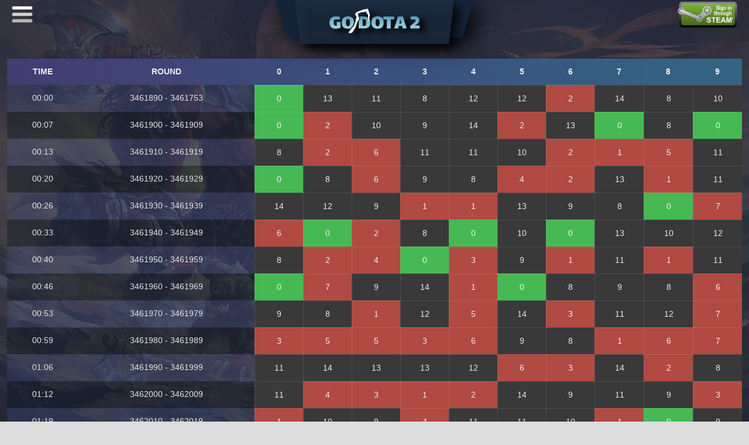

--- FILE ---
content_type: text/html; charset=UTF-8
request_url: https://godota2.com/provablyfair/?date=20230803
body_size: 14367
content:
<!DOCTYPE html>
<html lang="en">
<head>
	<title>GoDota2 | PROVABLY FAIR</title>
    <link rel="shortcut icon" href="../ico/favicon.png">
    <meta name="Welcome" content="Welcome to view source! LOL" />
    <meta name="Author" content="KingBingBang" />
    <meta http-equiv="Content-Type" content="text/html; charset=UTF-8" >
    <meta name="viewport" content="width=device-width,user-scalable=0">
    <meta name="google" content="notranslate"/>
    <meta name="locale" content="en_EN">
    <meta name="keywords" content="legit, csgodouble, dota2double, csgo, godota2, dota, trade item dota, item dota, free daily, roulette, dota roulette, bet skins, dota 2 gambling, dota 2 trading, dota 2 betting, ставки дота 2, дота 2 ставки, ставки на киберспорт, ルーレット"/>
    <meta name="name" content="GoDota2">
    <meta name="description" content="Go Big Go Fun Yourself, Withdraw 24/7, Easy to get free Dota 2 items, exchange of Dota 2's items">

    <meta property="og:site_name" content="GoDota2.com" />
    <meta property="og:url" content="http://GoDota2.com" />
    <meta property="og:type" content="article" />
    <meta property="og:image" content="https://3.bp.blogspot.com/-TBk8wRCVDTQ/XMoFmtd72PI/AAAAAAAABzk/GSILitkSeQAzjzNr_A_TG9ADRiPHP50kQCLcBGAs/s1600/GoDota2.com_Preview.png" />
    <meta property="og:image:width" content="1200" />
    <meta property="og:image:height" content="675" />
    <meta property="og:title" content="GoDota2.com - Go Big Go Fun Yourself - Best place for upgrade dota 2 items" />
    <meta property="og:description" content="Withdraw 24/7 Best place for upgrade your items, Easy free item every day." />
    <link rel="stylesheet" type="text/css" href="https://cdnjs.cloudflare.com/ajax/libs/twitter-bootstrap/3.3.7/css/bootstrap.css" />
	<link rel='stylesheet' type='text/css' href='../css/main.css?v=1764497098'/>
	<link rel='stylesheet' type='text/css' href='../css/main_extra.css?v=1764497098'/>
	<link rel='stylesheet' type='text/css' href='../css/main_media.css?v=1764497098'/>
	<link rel='stylesheet' type='text/css' href='../css/iconfont.css?v=1764497098'/>
	<link rel='stylesheet' type='text/css' href='../css/common.css?v=1764497098'/>
	<link rel='stylesheet' type='text/css' href='../css/theme_dark.css?v=1764497098'/ data-version='1764497098' id='theme_css_link'>
	<link rel='stylesheet' type='text/css' href='../css/dice_style_feast.css?v=1764497098'/ data-version='1764497098' id='dice_css_link'>
    <link rel='stylesheet' type='text/css' href='../css/fonts.css'/>
    <link rel="stylesheet" href="https://cdnjs.cloudflare.com/ajax/libs/font-awesome/4.7.0/css/font-awesome.min.css">
    <script src="https://ajax.googleapis.com/ajax/libs/jquery/3.3.1/jquery.min.js"></script>
    <script src="https://cdnjs.cloudflare.com/ajax/libs/jquery-cookie/1.4.1/jquery.cookie.min.js"></script>
    <script src="https://cdnjs.cloudflare.com/ajax/libs/socket.io/2.1.1/socket.io.js"></script>
</head>
<body>

<div class="responsive_page_menu_ctn">
    <div class="responsive_page_menu">
        <div class="mainmenu_contents">
            <div class="mainmenu_contents_body">
                <div class="user_area">
                    <div class="miniprofile_player">
                                            </div>
                    <div class="miniprofile_favorite_badge">
                        <div class="favorite_badge_icon">
                            <img src="../images/coinstack@2x.png" class="badge_icon small">
                        </div>
                        <div class="favorite_badge_description">
                            <div class="name">BALANCE</div>
                            <div class="xp"><span id="balance_mobile">0</span> GOLD</div>
                        </div>
                    </div>
                </div>
                <a class="menuitem" href="/deposit">Deposit</a>
                <a class="menuitem" href="/withdraw">Withdraw</a>
                <a class="menuitem" href="/provablyfair">Provably Fair</a>
                <a class="menuitem" href="/affiliates">Affiliates</a>
                <a class="menuitem js_redeem_code">Redeem Code</a>
                <a class="menuitem js_dailygift">Daily Gift</a>
                <a class="menuitem" href="/account">Account Details</a>
                <a class="menuitem minor" id="chat_reopen">Hide/Show Chatbox</a>
                <a class="menuitem minor" href="/support">Support</a>
                <a class="menuitem minor" id="settings">Settings</a>
                <a class="menuitem minor" href="/history">History</a>
                <a class="menuitem minor">Change Language</a>
                <a class="menuitem minor" href="?logout">Log Out</a>
            </div>
            <div class="mainmenu_footer_spacer"></div>
            <div class="mainmenu_footer">
                © GoDota2.com All rights reserved.
                All trademarks are property of their respective owners in the US and other countries.
            </div>
        </div>
    </div>
</div>
<div class="layout_head">
	<div class="top">
		<div id="responsive_menu">
			<i></i>
			<i></i>
			<i></i>
		</div>
		<div class="top_left">
			<div class="settings_button_top_left_layout">
				<i class="fa fa-cog"></i>
			</div>
			<div class="logo_layout">
				<div class="logo_trapezoid_back"></div>
				<div class="logo_trapezoid"></div>
				<a class="logo" href="/"></a>
			</div>
		</div>
		<div class="top_right">
							<div class="top_signin">
					<a href="?login"> <img src="../images/sign-in-through-steam.png"></a>
				</div>
						<div class="top_menu_layout">
				<div class="nav_links">
					<a class="top_menu_link" href="/deposit">
						<span>DEPOSIT</span>
					</a>
					<a class="top_menu_link"  href="/withdraw">
						<span>WITHDRAW</span>
					</a>
					<a class="top_menu_link" href="/provablyfair">
						<span>PROVABLY FAIR</span>
					</a>
					<a class="top_menu_link" href="/affiliates">
						<span>AFFILIATES</span>
					</a>
					<a class="top_menu_link js_redeem_code">
						<span>REDEEM CODE</span>
					</a>
					<a class="top_menu_link js_dailygift" title="High level high return">
													<span class="leap_green">DAILY GIFT</span>
											</a>

					<li class="user_space_ontop"></li>
									</div>
			</div>
		</div>
	</div>
</div>
<div class="notifications">
	<div class="notify"></div>
</div>
    <div class="middle middle_provably_page" id="middle">

							<table class="provablyfair daypage">
				<thead>
					<tr>
						<th>Time</th>
						<th>Round</th>
						<th>0</th><th>1</th><th>2</th><th>3</th><th>4</th><th>5</th><th>6</th><th>7</th><th>8</th><th>9</th>					</tr>
				</thead>
				<tbody>
					</tr><tr><td>00:00</td><td>3461890 - 3461753</td><td class='green'>0</td><td class='black'>13</td><td class='black'>11</td><td class='black'>8</td><td class='black'>12</td><td class='black'>12</td><td class='red'>2</td><td class='black'>14</td><td class='black'>8</td><td class='black'>10</td></tr><tr><td>00:07</td><td>3461900 - 3461909</td><td class='green'>0</td><td class='red'>2</td><td class='black'>10</td><td class='black'>9</td><td class='black'>14</td><td class='red'>2</td><td class='black'>13</td><td class='green'>0</td><td class='black'>8</td><td class='green'>0</td></tr><tr><td>00:13</td><td>3461910 - 3461919</td><td class='black'>8</td><td class='red'>2</td><td class='red'>6</td><td class='black'>11</td><td class='black'>11</td><td class='black'>10</td><td class='red'>2</td><td class='red'>1</td><td class='red'>5</td><td class='black'>11</td></tr><tr><td>00:20</td><td>3461920 - 3461929</td><td class='green'>0</td><td class='black'>8</td><td class='red'>6</td><td class='black'>9</td><td class='black'>8</td><td class='red'>4</td><td class='red'>2</td><td class='black'>13</td><td class='red'>1</td><td class='black'>11</td></tr><tr><td>00:26</td><td>3461930 - 3461939</td><td class='black'>14</td><td class='black'>12</td><td class='black'>9</td><td class='red'>1</td><td class='red'>1</td><td class='black'>13</td><td class='black'>9</td><td class='black'>8</td><td class='green'>0</td><td class='red'>7</td></tr><tr><td>00:33</td><td>3461940 - 3461949</td><td class='red'>6</td><td class='green'>0</td><td class='red'>2</td><td class='black'>8</td><td class='green'>0</td><td class='black'>10</td><td class='green'>0</td><td class='black'>13</td><td class='black'>10</td><td class='black'>12</td></tr><tr><td>00:40</td><td>3461950 - 3461959</td><td class='black'>8</td><td class='red'>2</td><td class='red'>4</td><td class='green'>0</td><td class='red'>3</td><td class='black'>9</td><td class='red'>1</td><td class='black'>11</td><td class='red'>1</td><td class='black'>11</td></tr><tr><td>00:46</td><td>3461960 - 3461969</td><td class='green'>0</td><td class='red'>7</td><td class='black'>9</td><td class='black'>14</td><td class='red'>1</td><td class='green'>0</td><td class='black'>8</td><td class='black'>9</td><td class='black'>8</td><td class='red'>6</td></tr><tr><td>00:53</td><td>3461970 - 3461979</td><td class='black'>9</td><td class='black'>8</td><td class='red'>1</td><td class='black'>12</td><td class='red'>5</td><td class='black'>14</td><td class='red'>3</td><td class='black'>11</td><td class='black'>12</td><td class='red'>7</td></tr><tr><td>00:59</td><td>3461980 - 3461989</td><td class='red'>3</td><td class='red'>5</td><td class='red'>5</td><td class='red'>3</td><td class='red'>6</td><td class='black'>9</td><td class='black'>8</td><td class='red'>1</td><td class='red'>6</td><td class='red'>7</td></tr><tr><td>01:06</td><td>3461990 - 3461999</td><td class='black'>11</td><td class='black'>14</td><td class='black'>13</td><td class='black'>13</td><td class='black'>12</td><td class='red'>6</td><td class='red'>3</td><td class='black'>14</td><td class='red'>2</td><td class='black'>8</td></tr><tr><td>01:12</td><td>3462000 - 3462009</td><td class='black'>11</td><td class='red'>4</td><td class='red'>3</td><td class='red'>1</td><td class='red'>2</td><td class='black'>14</td><td class='black'>9</td><td class='black'>11</td><td class='black'>9</td><td class='red'>3</td></tr><tr><td>01:19</td><td>3462010 - 3462019</td><td class='red'>1</td><td class='black'>10</td><td class='black'>9</td><td class='red'>4</td><td class='black'>11</td><td class='black'>11</td><td class='black'>10</td><td class='red'>1</td><td class='green'>0</td><td class='black'>9</td></tr><tr><td>01:26</td><td>3462020 - 3462029</td><td class='red'>3</td><td class='black'>11</td><td class='black'>12</td><td class='black'>11</td><td class='red'>4</td><td class='black'>12</td><td class='red'>4</td><td class='red'>1</td><td class='red'>4</td><td class='black'>12</td></tr><tr><td>01:32</td><td>3462030 - 3462039</td><td class='red'>2</td><td class='green'>0</td><td class='black'>10</td><td class='black'>8</td><td class='red'>4</td><td class='black'>12</td><td class='red'>3</td><td class='black'>10</td><td class='red'>4</td><td class='black'>8</td></tr><tr><td>01:39</td><td>3462040 - 3462049</td><td class='red'>4</td><td class='red'>5</td><td class='red'>6</td><td class='black'>10</td><td class='red'>7</td><td class='red'>3</td><td class='red'>7</td><td class='red'>5</td><td class='red'>2</td><td class='black'>8</td></tr><tr><td>01:45</td><td>3462050 - 3462059</td><td class='red'>7</td><td class='red'>7</td><td class='red'>7</td><td class='black'>8</td><td class='black'>11</td><td class='black'>8</td><td class='red'>3</td><td class='red'>3</td><td class='green'>0</td><td class='red'>1</td></tr><tr><td>01:52</td><td>3462060 - 3462069</td><td class='green'>0</td><td class='red'>2</td><td class='green'>0</td><td class='black'>13</td><td class='red'>7</td><td class='black'>11</td><td class='black'>14</td><td class='red'>4</td><td class='black'>11</td><td class='red'>1</td></tr><tr><td>01:58</td><td>3462070 - 3462079</td><td class='black'>14</td><td class='black'>8</td><td class='black'>14</td><td class='red'>2</td><td class='black'>9</td><td class='black'>13</td><td class='red'>5</td><td class='red'>4</td><td class='black'>14</td><td class='red'>1</td></tr><tr><td>02:05</td><td>3462080 - 3462089</td><td class='red'>4</td><td class='red'>5</td><td class='green'>0</td><td class='red'>6</td><td class='black'>13</td><td class='red'>3</td><td class='red'>5</td><td class='green'>0</td><td class='red'>4</td><td class='red'>4</td></tr><tr><td>02:12</td><td>3462090 - 3462099</td><td class='red'>4</td><td class='black'>12</td><td class='black'>12</td><td class='black'>9</td><td class='red'>1</td><td class='red'>6</td><td class='red'>6</td><td class='red'>1</td><td class='black'>13</td><td class='black'>12</td></tr><tr><td>02:18</td><td>3462100 - 3462109</td><td class='black'>14</td><td class='black'>10</td><td class='black'>9</td><td class='red'>5</td><td class='red'>2</td><td class='black'>12</td><td class='green'>0</td><td class='black'>9</td><td class='red'>7</td><td class='black'>14</td></tr><tr><td>02:25</td><td>3462110 - 3462119</td><td class='red'>7</td><td class='red'>7</td><td class='red'>5</td><td class='red'>7</td><td class='red'>2</td><td class='black'>8</td><td class='red'>5</td><td class='black'>11</td><td class='black'>8</td><td class='black'>13</td></tr><tr><td>02:31</td><td>3462120 - 3462129</td><td class='red'>1</td><td class='black'>13</td><td class='black'>14</td><td class='black'>14</td><td class='red'>4</td><td class='black'>10</td><td class='black'>8</td><td class='red'>5</td><td class='red'>3</td><td class='black'>10</td></tr><tr><td>02:38</td><td>3462130 - 3462139</td><td class='black'>11</td><td class='red'>5</td><td class='black'>9</td><td class='red'>6</td><td class='black'>9</td><td class='red'>1</td><td class='red'>1</td><td class='black'>9</td><td class='red'>1</td><td class='red'>6</td></tr><tr><td>02:44</td><td>3462140 - 3462149</td><td class='black'>10</td><td class='black'>10</td><td class='black'>9</td><td class='red'>6</td><td class='black'>14</td><td class='red'>1</td><td class='red'>1</td><td class='red'>5</td><td class='red'>6</td><td class='black'>8</td></tr><tr><td>02:51</td><td>3462150 - 3462159</td><td class='black'>13</td><td class='black'>9</td><td class='black'>14</td><td class='black'>8</td><td class='red'>5</td><td class='black'>12</td><td class='red'>6</td><td class='black'>9</td><td class='red'>3</td><td class='black'>11</td></tr><tr><td>02:58</td><td>3462160 - 3462169</td><td class='red'>2</td><td class='red'>2</td><td class='black'>12</td><td class='black'>13</td><td class='red'>4</td><td class='black'>10</td><td class='red'>5</td><td class='red'>5</td><td class='black'>12</td><td class='black'>8</td></tr><tr><td>03:04</td><td>3462170 - 3462179</td><td class='red'>1</td><td class='black'>8</td><td class='black'>9</td><td class='black'>8</td><td class='red'>6</td><td class='red'>1</td><td class='black'>10</td><td class='black'>10</td><td class='red'>4</td><td class='black'>8</td></tr><tr><td>03:11</td><td>3462180 - 3462189</td><td class='red'>1</td><td class='red'>1</td><td class='green'>0</td><td class='black'>13</td><td class='black'>10</td><td class='red'>6</td><td class='green'>0</td><td class='black'>13</td><td class='black'>10</td><td class='red'>5</td></tr><tr><td>03:17</td><td>3462190 - 3462199</td><td class='red'>3</td><td class='red'>3</td><td class='red'>5</td><td class='red'>6</td><td class='green'>0</td><td class='green'>0</td><td class='red'>1</td><td class='red'>1</td><td class='red'>5</td><td class='black'>12</td></tr><tr><td>03:24</td><td>3462200 - 3462209</td><td class='red'>1</td><td class='black'>12</td><td class='red'>3</td><td class='red'>5</td><td class='red'>3</td><td class='red'>4</td><td class='red'>7</td><td class='black'>11</td><td class='black'>12</td><td class='black'>14</td></tr><tr><td>03:30</td><td>3462210 - 3462219</td><td class='red'>2</td><td class='red'>7</td><td class='black'>10</td><td class='black'>11</td><td class='red'>4</td><td class='black'>11</td><td class='red'>3</td><td class='black'>12</td><td class='black'>9</td><td class='black'>12</td></tr><tr><td>03:37</td><td>3462220 - 3462229</td><td class='red'>2</td><td class='black'>10</td><td class='black'>14</td><td class='black'>13</td><td class='green'>0</td><td class='black'>8</td><td class='red'>3</td><td class='red'>7</td><td class='black'>11</td><td class='black'>12</td></tr><tr><td>03:43</td><td>3462230 - 3462239</td><td class='red'>4</td><td class='red'>6</td><td class='black'>13</td><td class='red'>7</td><td class='red'>6</td><td class='black'>12</td><td class='red'>1</td><td class='black'>12</td><td class='red'>4</td><td class='black'>8</td></tr><tr><td>03:50</td><td>3462240 - 3462249</td><td class='black'>12</td><td class='red'>6</td><td class='black'>11</td><td class='black'>12</td><td class='red'>2</td><td class='black'>10</td><td class='red'>7</td><td class='black'>14</td><td class='red'>5</td><td class='black'>10</td></tr><tr><td>03:57</td><td>3462250 - 3462259</td><td class='green'>0</td><td class='red'>4</td><td class='red'>2</td><td class='red'>7</td><td class='black'>13</td><td class='black'>14</td><td class='black'>9</td><td class='red'>5</td><td class='red'>7</td><td class='black'>14</td></tr><tr><td>04:03</td><td>3462260 - 3462269</td><td class='red'>2</td><td class='red'>7</td><td class='red'>7</td><td class='red'>4</td><td class='red'>3</td><td class='black'>10</td><td class='black'>14</td><td class='red'>5</td><td class='red'>3</td><td class='red'>1</td></tr><tr><td>04:10</td><td>3462270 - 3462279</td><td class='black'>12</td><td class='red'>2</td><td class='red'>3</td><td class='black'>12</td><td class='red'>4</td><td class='red'>7</td><td class='black'>10</td><td class='black'>13</td><td class='black'>13</td><td class='red'>6</td></tr><tr><td>04:16</td><td>3462280 - 3462289</td><td class='green'>0</td><td class='red'>1</td><td class='red'>2</td><td class='red'>7</td><td class='black'>13</td><td class='red'>1</td><td class='green'>0</td><td class='green'>0</td><td class='black'>8</td><td class='red'>5</td></tr><tr><td>04:23</td><td>3462290 - 3462299</td><td class='black'>14</td><td class='black'>9</td><td class='black'>9</td><td class='black'>13</td><td class='black'>13</td><td class='red'>6</td><td class='red'>7</td><td class='black'>12</td><td class='red'>1</td><td class='black'>14</td></tr><tr><td>04:29</td><td>3462300 - 3462309</td><td class='black'>14</td><td class='black'>9</td><td class='red'>2</td><td class='red'>5</td><td class='black'>10</td><td class='green'>0</td><td class='black'>10</td><td class='black'>8</td><td class='black'>9</td><td class='black'>9</td></tr><tr><td>04:36</td><td>3462310 - 3462319</td><td class='red'>6</td><td class='red'>3</td><td class='red'>4</td><td class='red'>7</td><td class='black'>12</td><td class='red'>7</td><td class='red'>5</td><td class='black'>12</td><td class='black'>12</td><td class='black'>14</td></tr><tr><td>04:43</td><td>3462320 - 3462329</td><td class='red'>2</td><td class='red'>6</td><td class='red'>1</td><td class='red'>3</td><td class='green'>0</td><td class='red'>6</td><td class='black'>11</td><td class='red'>4</td><td class='red'>6</td><td class='red'>6</td></tr><tr><td>04:49</td><td>3462330 - 3462339</td><td class='red'>5</td><td class='red'>4</td><td class='black'>13</td><td class='green'>0</td><td class='black'>13</td><td class='black'>14</td><td class='black'>10</td><td class='black'>12</td><td class='black'>13</td><td class='black'>14</td></tr><tr><td>04:56</td><td>3462340 - 3462349</td><td class='red'>4</td><td class='black'>9</td><td class='red'>1</td><td class='green'>0</td><td class='black'>11</td><td class='red'>1</td><td class='red'>6</td><td class='black'>11</td><td class='red'>5</td><td class='red'>3</td></tr><tr><td>05:02</td><td>3462350 - 3462359</td><td class='black'>11</td><td class='black'>13</td><td class='black'>11</td><td class='red'>6</td><td class='black'>11</td><td class='red'>2</td><td class='black'>13</td><td class='red'>4</td><td class='black'>14</td><td class='red'>2</td></tr><tr><td>05:09</td><td>3462360 - 3462369</td><td class='black'>8</td><td class='red'>1</td><td class='black'>14</td><td class='black'>13</td><td class='red'>5</td><td class='red'>1</td><td class='black'>8</td><td class='black'>12</td><td class='red'>4</td><td class='black'>11</td></tr><tr><td>05:15</td><td>3462370 - 3462379</td><td class='black'>14</td><td class='black'>9</td><td class='red'>5</td><td class='red'>2</td><td class='red'>2</td><td class='red'>1</td><td class='black'>12</td><td class='black'>9</td><td class='red'>2</td><td class='black'>11</td></tr><tr><td>05:22</td><td>3462380 - 3462389</td><td class='black'>9</td><td class='black'>8</td><td class='black'>11</td><td class='black'>8</td><td class='black'>8</td><td class='red'>6</td><td class='black'>8</td><td class='black'>13</td><td class='black'>12</td><td class='black'>9</td></tr><tr><td>05:29</td><td>3462390 - 3462399</td><td class='black'>11</td><td class='red'>6</td><td class='black'>14</td><td class='red'>6</td><td class='red'>2</td><td class='black'>8</td><td class='black'>13</td><td class='red'>1</td><td class='red'>3</td><td class='black'>10</td></tr><tr><td>05:35</td><td>3462400 - 3462409</td><td class='red'>1</td><td class='black'>12</td><td class='black'>14</td><td class='red'>6</td><td class='black'>8</td><td class='black'>10</td><td class='red'>5</td><td class='black'>13</td><td class='green'>0</td><td class='black'>10</td></tr><tr><td>05:42</td><td>3462410 - 3462419</td><td class='black'>8</td><td class='black'>12</td><td class='red'>5</td><td class='black'>10</td><td class='red'>3</td><td class='red'>6</td><td class='red'>1</td><td class='black'>14</td><td class='black'>14</td><td class='red'>3</td></tr><tr><td>05:48</td><td>3462420 - 3462429</td><td class='black'>14</td><td class='red'>5</td><td class='black'>14</td><td class='black'>14</td><td class='red'>4</td><td class='red'>2</td><td class='red'>4</td><td class='black'>11</td><td class='red'>3</td><td class='green'>0</td></tr><tr><td>05:55</td><td>3462430 - 3462439</td><td class='red'>7</td><td class='black'>13</td><td class='black'>11</td><td class='black'>11</td><td class='black'>8</td><td class='red'>1</td><td class='red'>6</td><td class='red'>1</td><td class='red'>2</td><td class='red'>4</td></tr><tr><td>06:01</td><td>3462440 - 3462449</td><td class='red'>3</td><td class='red'>3</td><td class='red'>7</td><td class='black'>13</td><td class='red'>1</td><td class='black'>13</td><td class='black'>9</td><td class='red'>2</td><td class='green'>0</td><td class='black'>11</td></tr><tr><td>06:08</td><td>3462450 - 3462459</td><td class='green'>0</td><td class='black'>10</td><td class='black'>11</td><td class='red'>1</td><td class='black'>8</td><td class='red'>2</td><td class='black'>8</td><td class='black'>10</td><td class='red'>1</td><td class='red'>7</td></tr><tr><td>06:15</td><td>3462460 - 3462469</td><td class='black'>12</td><td class='black'>8</td><td class='red'>2</td><td class='black'>10</td><td class='black'>11</td><td class='red'>1</td><td class='red'>1</td><td class='red'>6</td><td class='black'>14</td><td class='red'>5</td></tr><tr><td>06:21</td><td>3462470 - 3462479</td><td class='black'>13</td><td class='black'>10</td><td class='red'>3</td><td class='red'>1</td><td class='black'>9</td><td class='black'>10</td><td class='red'>3</td><td class='black'>10</td><td class='red'>6</td><td class='red'>4</td></tr><tr><td>06:28</td><td>3462480 - 3462489</td><td class='black'>10</td><td class='red'>7</td><td class='red'>6</td><td class='black'>8</td><td class='red'>6</td><td class='black'>14</td><td class='red'>7</td><td class='red'>2</td><td class='red'>3</td><td class='green'>0</td></tr><tr><td>06:34</td><td>3462490 - 3462499</td><td class='black'>8</td><td class='green'>0</td><td class='black'>9</td><td class='red'>3</td><td class='black'>11</td><td class='red'>4</td><td class='red'>6</td><td class='black'>10</td><td class='red'>1</td><td class='black'>8</td></tr><tr><td>06:41</td><td>3462500 - 3462509</td><td class='black'>8</td><td class='red'>2</td><td class='black'>14</td><td class='green'>0</td><td class='black'>14</td><td class='black'>13</td><td class='red'>3</td><td class='black'>14</td><td class='green'>0</td><td class='black'>11</td></tr><tr><td>06:47</td><td>3462510 - 3462519</td><td class='red'>4</td><td class='black'>9</td><td class='red'>4</td><td class='black'>10</td><td class='red'>2</td><td class='green'>0</td><td class='red'>6</td><td class='red'>7</td><td class='red'>1</td><td class='black'>11</td></tr><tr><td>06:54</td><td>3462520 - 3462529</td><td class='black'>11</td><td class='black'>11</td><td class='black'>13</td><td class='black'>9</td><td class='black'>13</td><td class='black'>10</td><td class='green'>0</td><td class='red'>3</td><td class='black'>9</td><td class='green'>0</td></tr><tr><td>07:01</td><td>3462530 - 3462539</td><td class='red'>1</td><td class='red'>7</td><td class='red'>4</td><td class='red'>2</td><td class='black'>13</td><td class='black'>11</td><td class='black'>12</td><td class='black'>11</td><td class='black'>9</td><td class='green'>0</td></tr><tr><td>07:07</td><td>3462540 - 3462549</td><td class='black'>8</td><td class='red'>2</td><td class='black'>13</td><td class='black'>10</td><td class='black'>12</td><td class='black'>8</td><td class='red'>3</td><td class='black'>10</td><td class='black'>9</td><td class='black'>10</td></tr><tr><td>07:14</td><td>3462550 - 3462559</td><td class='black'>11</td><td class='black'>9</td><td class='black'>8</td><td class='black'>12</td><td class='green'>0</td><td class='black'>11</td><td class='red'>3</td><td class='black'>13</td><td class='red'>5</td><td class='red'>3</td></tr><tr><td>07:20</td><td>3462560 - 3462569</td><td class='green'>0</td><td class='red'>3</td><td class='black'>11</td><td class='red'>4</td><td class='black'>12</td><td class='black'>14</td><td class='red'>3</td><td class='black'>10</td><td class='black'>11</td><td class='green'>0</td></tr><tr><td>07:27</td><td>3462570 - 3462579</td><td class='red'>2</td><td class='red'>1</td><td class='red'>6</td><td class='red'>7</td><td class='black'>13</td><td class='red'>6</td><td class='red'>6</td><td class='red'>1</td><td class='red'>7</td><td class='red'>2</td></tr><tr><td>07:33</td><td>3462580 - 3462589</td><td class='black'>12</td><td class='black'>13</td><td class='red'>3</td><td class='black'>11</td><td class='black'>14</td><td class='black'>13</td><td class='red'>7</td><td class='red'>1</td><td class='black'>11</td><td class='red'>3</td></tr><tr><td>07:40</td><td>3462590 - 3462599</td><td class='red'>5</td><td class='black'>14</td><td class='black'>13</td><td class='green'>0</td><td class='red'>7</td><td class='black'>11</td><td class='green'>0</td><td class='red'>5</td><td class='black'>12</td><td class='red'>3</td></tr><tr><td>07:47</td><td>3462600 - 3462609</td><td class='red'>3</td><td class='black'>11</td><td class='black'>11</td><td class='green'>0</td><td class='black'>10</td><td class='black'>14</td><td class='red'>5</td><td class='red'>4</td><td class='red'>3</td><td class='red'>4</td></tr><tr><td>07:53</td><td>3462610 - 3462619</td><td class='red'>3</td><td class='red'>7</td><td class='red'>6</td><td class='red'>4</td><td class='black'>14</td><td class='black'>13</td><td class='red'>1</td><td class='red'>7</td><td class='black'>14</td><td class='black'>12</td></tr><tr><td>08:00</td><td>3462620 - 3462629</td><td class='red'>5</td><td class='red'>1</td><td class='black'>8</td><td class='red'>4</td><td class='black'>14</td><td class='red'>5</td><td class='red'>4</td><td class='red'>2</td><td class='green'>0</td><td class='black'>9</td></tr><tr><td>08:06</td><td>3462630 - 3462639</td><td class='black'>10</td><td class='black'>12</td><td class='red'>5</td><td class='black'>14</td><td class='black'>8</td><td class='red'>7</td><td class='red'>2</td><td class='red'>4</td><td class='red'>4</td><td class='red'>3</td></tr><tr><td>08:13</td><td>3462640 - 3462649</td><td class='red'>2</td><td class='red'>2</td><td class='green'>0</td><td class='black'>8</td><td class='black'>9</td><td class='green'>0</td><td class='red'>1</td><td class='black'>11</td><td class='red'>1</td><td class='red'>7</td></tr><tr><td>08:19</td><td>3462650 - 3462659</td><td class='green'>0</td><td class='black'>14</td><td class='black'>14</td><td class='black'>9</td><td class='red'>5</td><td class='black'>8</td><td class='black'>13</td><td class='red'>2</td><td class='black'>13</td><td class='red'>6</td></tr><tr><td>08:26</td><td>3462660 - 3462669</td><td class='red'>6</td><td class='black'>8</td><td class='red'>7</td><td class='red'>3</td><td class='red'>2</td><td class='red'>2</td><td class='green'>0</td><td class='red'>7</td><td class='red'>2</td><td class='red'>1</td></tr><tr><td>08:33</td><td>3462670 - 3462679</td><td class='green'>0</td><td class='black'>8</td><td class='black'>14</td><td class='red'>3</td><td class='red'>6</td><td class='red'>4</td><td class='red'>1</td><td class='black'>13</td><td class='red'>4</td><td class='black'>13</td></tr><tr><td>08:39</td><td>3462680 - 3462689</td><td class='black'>12</td><td class='green'>0</td><td class='black'>11</td><td class='black'>9</td><td class='green'>0</td><td class='black'>10</td><td class='black'>14</td><td class='red'>1</td><td class='red'>6</td><td class='black'>14</td></tr><tr><td>08:46</td><td>3462690 - 3462699</td><td class='black'>12</td><td class='green'>0</td><td class='red'>4</td><td class='red'>5</td><td class='black'>13</td><td class='black'>10</td><td class='red'>4</td><td class='black'>12</td><td class='red'>7</td><td class='black'>9</td></tr><tr><td>08:52</td><td>3462700 - 3462709</td><td class='red'>3</td><td class='black'>9</td><td class='green'>0</td><td class='red'>5</td><td class='black'>14</td><td class='black'>8</td><td class='red'>2</td><td class='black'>13</td><td class='red'>1</td><td class='red'>5</td></tr><tr><td>08:59</td><td>3462710 - 3462719</td><td class='black'>10</td><td class='green'>0</td><td class='red'>7</td><td class='red'>5</td><td class='black'>9</td><td class='black'>9</td><td class='black'>11</td><td class='red'>1</td><td class='red'>3</td><td class='black'>14</td></tr><tr><td>09:05</td><td>3462720 - 3462729</td><td class='red'>7</td><td class='black'>13</td><td class='red'>6</td><td class='black'>11</td><td class='red'>7</td><td class='black'>10</td><td class='black'>9</td><td class='red'>6</td><td class='black'>10</td><td class='red'>1</td></tr><tr><td>09:12</td><td>3462730 - 3462739</td><td class='red'>5</td><td class='red'>3</td><td class='red'>3</td><td class='red'>4</td><td class='black'>9</td><td class='red'>4</td><td class='red'>3</td><td class='green'>0</td><td class='red'>2</td><td class='black'>10</td></tr><tr><td>09:19</td><td>3462740 - 3462749</td><td class='black'>12</td><td class='red'>5</td><td class='black'>13</td><td class='red'>3</td><td class='green'>0</td><td class='black'>13</td><td class='black'>8</td><td class='black'>8</td><td class='black'>13</td><td class='black'>8</td></tr><tr><td>09:25</td><td>3462750 - 3462759</td><td class='black'>10</td><td class='red'>1</td><td class='black'>10</td><td class='black'>13</td><td class='green'>0</td><td class='red'>3</td><td class='black'>14</td><td class='green'>0</td><td class='red'>4</td><td class='black'>10</td></tr><tr><td>09:32</td><td>3462760 - 3462769</td><td class='black'>12</td><td class='black'>12</td><td class='red'>1</td><td class='red'>1</td><td class='red'>1</td><td class='black'>8</td><td class='black'>14</td><td class='red'>1</td><td class='red'>6</td><td class='black'>8</td></tr><tr><td>09:38</td><td>3462770 - 3462779</td><td class='black'>8</td><td class='black'>11</td><td class='red'>4</td><td class='black'>12</td><td class='black'>14</td><td class='red'>3</td><td class='black'>8</td><td class='black'>14</td><td class='red'>4</td><td class='red'>3</td></tr><tr><td>09:45</td><td>3462780 - 3462789</td><td class='red'>1</td><td class='red'>2</td><td class='black'>11</td><td class='black'>12</td><td class='red'>4</td><td class='red'>5</td><td class='black'>8</td><td class='black'>11</td><td class='red'>6</td><td class='black'>13</td></tr><tr><td>09:51</td><td>3462790 - 3462799</td><td class='black'>14</td><td class='black'>9</td><td class='black'>14</td><td class='black'>11</td><td class='red'>1</td><td class='red'>2</td><td class='green'>0</td><td class='red'>7</td><td class='red'>6</td><td class='green'>0</td></tr><tr><td>09:58</td><td>3462800 - 3462809</td><td class='black'>9</td><td class='red'>1</td><td class='black'>9</td><td class='black'>14</td><td class='red'>3</td><td class='black'>11</td><td class='black'>11</td><td class='black'>8</td><td class='red'>5</td><td class='black'>14</td></tr><tr><td>10:04</td><td>3462810 - 3462819</td><td class='black'>14</td><td class='black'>8</td><td class='red'>3</td><td class='green'>0</td><td class='black'>14</td><td class='black'>9</td><td class='black'>11</td><td class='red'>1</td><td class='red'>3</td><td class='green'>0</td></tr><tr><td>10:11</td><td>3462820 - 3462829</td><td class='black'>8</td><td class='black'>13</td><td class='red'>1</td><td class='black'>14</td><td class='black'>14</td><td class='red'>2</td><td class='black'>13</td><td class='red'>7</td><td class='red'>5</td><td class='black'>11</td></tr><tr><td>10:18</td><td>3462830 - 3462839</td><td class='red'>3</td><td class='red'>2</td><td class='red'>4</td><td class='black'>10</td><td class='red'>4</td><td class='red'>2</td><td class='red'>5</td><td class='black'>8</td><td class='red'>4</td><td class='black'>8</td></tr><tr><td>10:24</td><td>3462840 - 3462849</td><td class='red'>7</td><td class='black'>13</td><td class='black'>8</td><td class='red'>1</td><td class='red'>7</td><td class='black'>11</td><td class='black'>14</td><td class='black'>11</td><td class='black'>8</td><td class='black'>10</td></tr><tr><td>10:31</td><td>3462850 - 3462859</td><td class='black'>13</td><td class='red'>5</td><td class='black'>10</td><td class='red'>3</td><td class='black'>10</td><td class='black'>9</td><td class='black'>13</td><td class='black'>13</td><td class='black'>14</td><td class='red'>7</td></tr><tr><td>10:37</td><td>3462860 - 3462869</td><td class='black'>8</td><td class='red'>5</td><td class='black'>11</td><td class='black'>10</td><td class='red'>7</td><td class='green'>0</td><td class='green'>0</td><td class='red'>7</td><td class='black'>8</td><td class='black'>11</td></tr><tr><td>10:44</td><td>3462870 - 3462879</td><td class='red'>4</td><td class='black'>12</td><td class='red'>2</td><td class='black'>12</td><td class='black'>14</td><td class='red'>7</td><td class='red'>4</td><td class='red'>7</td><td class='black'>13</td><td class='black'>10</td></tr><tr><td>10:50</td><td>3462880 - 3462889</td><td class='red'>5</td><td class='black'>12</td><td class='red'>7</td><td class='red'>3</td><td class='red'>4</td><td class='red'>6</td><td class='red'>5</td><td class='red'>7</td><td class='red'>7</td><td class='red'>7</td></tr><tr><td>10:57</td><td>3462890 - 3462899</td><td class='red'>7</td><td class='black'>11</td><td class='red'>2</td><td class='red'>5</td><td class='black'>14</td><td class='green'>0</td><td class='black'>14</td><td class='red'>6</td><td class='black'>14</td><td class='red'>1</td></tr><tr><td>11:04</td><td>3462900 - 3462909</td><td class='black'>14</td><td class='black'>11</td><td class='red'>6</td><td class='black'>10</td><td class='black'>13</td><td class='black'>9</td><td class='black'>14</td><td class='black'>8</td><td class='black'>13</td><td class='black'>10</td></tr><tr><td>11:10</td><td>3462910 - 3462919</td><td class='green'>0</td><td class='red'>5</td><td class='black'>11</td><td class='black'>9</td><td class='red'>4</td><td class='red'>2</td><td class='red'>1</td><td class='red'>2</td><td class='black'>11</td><td class='black'>9</td></tr><tr><td>11:17</td><td>3462920 - 3462929</td><td class='red'>3</td><td class='red'>3</td><td class='red'>1</td><td class='red'>1</td><td class='red'>1</td><td class='red'>4</td><td class='red'>2</td><td class='red'>4</td><td class='black'>9</td><td class='red'>3</td></tr><tr><td>11:23</td><td>3462930 - 3462939</td><td class='red'>3</td><td class='red'>7</td><td class='black'>9</td><td class='black'>10</td><td class='red'>2</td><td class='red'>7</td><td class='black'>8</td><td class='red'>1</td><td class='black'>13</td><td class='black'>10</td></tr><tr><td>11:30</td><td>3462940 - 3462949</td><td class='black'>14</td><td class='black'>12</td><td class='black'>10</td><td class='red'>1</td><td class='red'>7</td><td class='red'>3</td><td class='black'>8</td><td class='green'>0</td><td class='red'>7</td><td class='black'>13</td></tr><tr><td>11:36</td><td>3462950 - 3462959</td><td class='red'>6</td><td class='black'>12</td><td class='black'>8</td><td class='black'>10</td><td class='red'>4</td><td class='red'>4</td><td class='red'>3</td><td class='black'>9</td><td class='red'>6</td><td class='black'>8</td></tr><tr><td>11:43</td><td>3462960 - 3462969</td><td class='red'>5</td><td class='red'>2</td><td class='black'>11</td><td class='black'>8</td><td class='black'>10</td><td class='black'>9</td><td class='green'>0</td><td class='red'>6</td><td class='red'>3</td><td class='black'>14</td></tr><tr><td>11:50</td><td>3462970 - 3462979</td><td class='red'>4</td><td class='black'>10</td><td class='red'>5</td><td class='red'>5</td><td class='green'>0</td><td class='black'>11</td><td class='black'>9</td><td class='red'>3</td><td class='black'>13</td><td class='green'>0</td></tr><tr><td>11:56</td><td>3462980 - 3462989</td><td class='black'>8</td><td class='red'>2</td><td class='green'>0</td><td class='black'>11</td><td class='red'>4</td><td class='green'>0</td><td class='black'>10</td><td class='red'>7</td><td class='green'>0</td><td class='black'>14</td></tr><tr><td>12:03</td><td>3462990 - 3462999</td><td class='red'>1</td><td class='red'>3</td><td class='red'>4</td><td class='green'>0</td><td class='red'>2</td><td class='red'>5</td><td class='red'>1</td><td class='black'>9</td><td class='black'>9</td><td class='black'>10</td></tr><tr><td>12:09</td><td>3463000 - 3463009</td><td class='black'>11</td><td class='black'>14</td><td class='black'>10</td><td class='black'>11</td><td class='black'>9</td><td class='green'>0</td><td class='red'>7</td><td class='black'>13</td><td class='red'>6</td><td class='black'>11</td></tr><tr><td>12:16</td><td>3463010 - 3463019</td><td class='red'>3</td><td class='red'>2</td><td class='black'>8</td><td class='red'>1</td><td class='red'>6</td><td class='red'>2</td><td class='black'>9</td><td class='red'>6</td><td class='red'>6</td><td class='black'>14</td></tr><tr><td>12:22</td><td>3463020 - 3463029</td><td class='black'>11</td><td class='red'>6</td><td class='red'>3</td><td class='black'>12</td><td class='red'>4</td><td class='black'>14</td><td class='red'>2</td><td class='red'>1</td><td class='black'>10</td><td class='black'>14</td></tr><tr><td>12:29</td><td>3463030 - 3463039</td><td class='red'>7</td><td class='red'>3</td><td class='black'>12</td><td class='red'>5</td><td class='red'>2</td><td class='red'>7</td><td class='red'>4</td><td class='red'>3</td><td class='red'>1</td><td class='red'>3</td></tr><tr><td>12:36</td><td>3463040 - 3463049</td><td class='red'>1</td><td class='red'>7</td><td class='red'>7</td><td class='black'>12</td><td class='black'>13</td><td class='red'>4</td><td class='red'>6</td><td class='red'>2</td><td class='black'>8</td><td class='red'>6</td></tr><tr><td>12:42</td><td>3463050 - 3463059</td><td class='black'>14</td><td class='red'>4</td><td class='black'>11</td><td class='red'>1</td><td class='black'>10</td><td class='red'>3</td><td class='black'>14</td><td class='red'>4</td><td class='black'>12</td><td class='red'>7</td></tr><tr><td>12:49</td><td>3463060 - 3463069</td><td class='red'>1</td><td class='black'>13</td><td class='black'>13</td><td class='black'>10</td><td class='black'>13</td><td class='black'>14</td><td class='red'>6</td><td class='black'>8</td><td class='red'>1</td><td class='black'>9</td></tr><tr><td>12:55</td><td>3463070 - 3463079</td><td class='green'>0</td><td class='red'>5</td><td class='red'>3</td><td class='red'>2</td><td class='red'>5</td><td class='black'>13</td><td class='green'>0</td><td class='black'>12</td><td class='red'>4</td><td class='black'>13</td></tr><tr><td>13:02</td><td>3463080 - 3463089</td><td class='black'>8</td><td class='red'>1</td><td class='black'>14</td><td class='red'>2</td><td class='black'>9</td><td class='black'>14</td><td class='red'>6</td><td class='red'>5</td><td class='red'>3</td><td class='red'>4</td></tr><tr><td>13:08</td><td>3463090 - 3463099</td><td class='red'>5</td><td class='black'>8</td><td class='black'>11</td><td class='red'>1</td><td class='black'>8</td><td class='red'>7</td><td class='black'>8</td><td class='red'>7</td><td class='green'>0</td><td class='green'>0</td></tr><tr><td>13:15</td><td>3463100 - 3463109</td><td class='red'>1</td><td class='black'>10</td><td class='black'>13</td><td class='red'>1</td><td class='black'>10</td><td class='black'>9</td><td class='red'>5</td><td class='black'>12</td><td class='black'>12</td><td class='red'>1</td></tr><tr><td>13:22</td><td>3463110 - 3463119</td><td class='black'>11</td><td class='black'>9</td><td class='red'>3</td><td class='black'>14</td><td class='red'>2</td><td class='black'>12</td><td class='black'>10</td><td class='black'>11</td><td class='black'>11</td><td class='red'>1</td></tr><tr><td>13:28</td><td>3463120 - 3463129</td><td class='black'>9</td><td class='red'>5</td><td class='red'>2</td><td class='black'>14</td><td class='black'>14</td><td class='red'>2</td><td class='black'>13</td><td class='red'>4</td><td class='black'>8</td><td class='red'>1</td></tr><tr><td>13:35</td><td>3463130 - 3463139</td><td class='black'>10</td><td class='red'>1</td><td class='red'>3</td><td class='red'>5</td><td class='black'>11</td><td class='red'>2</td><td class='red'>7</td><td class='black'>12</td><td class='black'>8</td><td class='black'>12</td></tr><tr><td>13:41</td><td>3463140 - 3463149</td><td class='black'>8</td><td class='black'>14</td><td class='red'>6</td><td class='red'>1</td><td class='black'>12</td><td class='black'>12</td><td class='black'>13</td><td class='red'>6</td><td class='red'>2</td><td class='black'>13</td></tr><tr><td>13:48</td><td>3463150 - 3463159</td><td class='black'>12</td><td class='black'>9</td><td class='red'>4</td><td class='black'>9</td><td class='red'>6</td><td class='red'>7</td><td class='red'>7</td><td class='red'>5</td><td class='red'>7</td><td class='red'>4</td></tr><tr><td>13:54</td><td>3463160 - 3463169</td><td class='red'>2</td><td class='black'>14</td><td class='black'>13</td><td class='red'>1</td><td class='black'>10</td><td class='red'>1</td><td class='red'>6</td><td class='red'>7</td><td class='red'>1</td><td class='red'>3</td></tr><tr><td>14:01</td><td>3463170 - 3463179</td><td class='red'>5</td><td class='red'>5</td><td class='red'>6</td><td class='red'>5</td><td class='black'>11</td><td class='red'>7</td><td class='red'>7</td><td class='red'>4</td><td class='black'>12</td><td class='red'>2</td></tr><tr><td>14:08</td><td>3463180 - 3463189</td><td class='black'>13</td><td class='red'>6</td><td class='black'>10</td><td class='red'>6</td><td class='black'>12</td><td class='red'>7</td><td class='black'>8</td><td class='red'>7</td><td class='red'>3</td><td class='red'>6</td></tr><tr><td>14:14</td><td>3463190 - 3463199</td><td class='black'>13</td><td class='red'>3</td><td class='black'>10</td><td class='red'>1</td><td class='red'>6</td><td class='black'>14</td><td class='red'>7</td><td class='black'>12</td><td class='black'>11</td><td class='red'>2</td></tr><tr><td>14:21</td><td>3463200 - 3463209</td><td class='red'>3</td><td class='black'>10</td><td class='black'>9</td><td class='black'>8</td><td class='red'>1</td><td class='red'>6</td><td class='black'>14</td><td class='red'>7</td><td class='red'>6</td><td class='black'>13</td></tr><tr><td>14:27</td><td>3463210 - 3463219</td><td class='green'>0</td><td class='black'>12</td><td class='black'>12</td><td class='green'>0</td><td class='red'>3</td><td class='red'>7</td><td class='black'>8</td><td class='green'>0</td><td class='red'>6</td><td class='black'>9</td></tr><tr><td>14:34</td><td>3463220 - 3463229</td><td class='green'>0</td><td class='green'>0</td><td class='green'>0</td><td class='green'>0</td><td class='red'>6</td><td class='black'>10</td><td class='red'>5</td><td class='red'>6</td><td class='red'>2</td><td class='black'>10</td></tr><tr><td>14:40</td><td>3463230 - 3463239</td><td class='red'>4</td><td class='black'>12</td><td class='red'>7</td><td class='red'>3</td><td class='black'>13</td><td class='red'>6</td><td class='red'>5</td><td class='red'>7</td><td class='black'>10</td><td class='black'>14</td></tr><tr><td>14:47</td><td>3463240 - 3463249</td><td class='black'>9</td><td class='green'>0</td><td class='black'>9</td><td class='black'>10</td><td class='red'>5</td><td class='red'>1</td><td class='red'>3</td><td class='black'>8</td><td class='black'>8</td><td class='black'>9</td></tr><tr><td>14:54</td><td>3463250 - 3463259</td><td class='red'>7</td><td class='black'>9</td><td class='red'>5</td><td class='black'>14</td><td class='black'>8</td><td class='red'>3</td><td class='red'>3</td><td class='red'>5</td><td class='black'>14</td><td class='green'>0</td></tr><tr><td>15:00</td><td>3463260 - 3463269</td><td class='black'>12</td><td class='black'>11</td><td class='black'>12</td><td class='green'>0</td><td class='black'>12</td><td class='black'>14</td><td class='red'>5</td><td class='red'>7</td><td class='red'>2</td><td class='red'>5</td></tr><tr><td>15:07</td><td>3463270 - 3463279</td><td class='red'>4</td><td class='red'>6</td><td class='red'>3</td><td class='red'>4</td><td class='red'>6</td><td class='black'>8</td><td class='red'>3</td><td class='red'>1</td><td class='red'>7</td><td class='red'>4</td></tr><tr><td>15:13</td><td>3463280 - 3463289</td><td class='black'>14</td><td class='black'>9</td><td class='red'>3</td><td class='black'>14</td><td class='black'>11</td><td class='red'>2</td><td class='black'>9</td><td class='black'>9</td><td class='red'>1</td><td class='black'>10</td></tr><tr><td>15:20</td><td>3463290 - 3463299</td><td class='black'>11</td><td class='red'>4</td><td class='black'>8</td><td class='black'>14</td><td class='black'>14</td><td class='green'>0</td><td class='red'>4</td><td class='black'>14</td><td class='red'>2</td><td class='black'>12</td></tr><tr><td>15:26</td><td>3463300 - 3463309</td><td class='green'>0</td><td class='red'>2</td><td class='red'>2</td><td class='red'>2</td><td class='red'>6</td><td class='red'>6</td><td class='red'>5</td><td class='red'>1</td><td class='red'>2</td><td class='red'>5</td></tr><tr><td>15:33</td><td>3463310 - 3463319</td><td class='red'>2</td><td class='black'>14</td><td class='red'>6</td><td class='red'>1</td><td class='red'>1</td><td class='red'>7</td><td class='red'>5</td><td class='red'>5</td><td class='black'>14</td><td class='black'>13</td></tr><tr><td>15:39</td><td>3463320 - 3463329</td><td class='red'>1</td><td class='red'>6</td><td class='red'>5</td><td class='black'>13</td><td class='black'>8</td><td class='black'>9</td><td class='black'>8</td><td class='red'>1</td><td class='black'>9</td><td class='black'>9</td></tr><tr><td>15:46</td><td>3463330 - 3463339</td><td class='black'>11</td><td class='black'>11</td><td class='red'>6</td><td class='black'>10</td><td class='black'>12</td><td class='black'>13</td><td class='red'>6</td><td class='green'>0</td><td class='black'>12</td><td class='black'>12</td></tr><tr><td>15:53</td><td>3463340 - 3463349</td><td class='black'>11</td><td class='red'>3</td><td class='red'>2</td><td class='red'>6</td><td class='black'>10</td><td class='black'>12</td><td class='red'>4</td><td class='black'>10</td><td class='red'>7</td><td class='red'>5</td></tr><tr><td>15:59</td><td>3463350 - 3463359</td><td class='red'>2</td><td class='black'>12</td><td class='black'>10</td><td class='red'>4</td><td class='red'>4</td><td class='black'>13</td><td class='red'>5</td><td class='red'>3</td><td class='red'>5</td><td class='red'>6</td></tr><tr><td>16:06</td><td>3463360 - 3463369</td><td class='black'>8</td><td class='red'>2</td><td class='black'>12</td><td class='red'>3</td><td class='black'>9</td><td class='red'>3</td><td class='black'>10</td><td class='red'>5</td><td class='red'>4</td><td class='red'>4</td></tr><tr><td>16:12</td><td>3463370 - 3463379</td><td class='red'>4</td><td class='black'>14</td><td class='black'>10</td><td class='red'>3</td><td class='green'>0</td><td class='red'>1</td><td class='red'>1</td><td class='red'>1</td><td class='black'>8</td><td class='black'>11</td></tr><tr><td>16:19</td><td>3463380 - 3463389</td><td class='black'>8</td><td class='black'>14</td><td class='red'>3</td><td class='red'>1</td><td class='black'>10</td><td class='red'>4</td><td class='red'>4</td><td class='black'>12</td><td class='red'>6</td><td class='red'>5</td></tr><tr><td>16:25</td><td>3463390 - 3463399</td><td class='red'>7</td><td class='black'>14</td><td class='black'>9</td><td class='red'>2</td><td class='red'>3</td><td class='black'>10</td><td class='black'>14</td><td class='red'>7</td><td class='black'>11</td><td class='red'>7</td></tr><tr><td>16:32</td><td>3463400 - 3463409</td><td class='red'>1</td><td class='black'>14</td><td class='red'>5</td><td class='red'>6</td><td class='black'>13</td><td class='red'>5</td><td class='black'>11</td><td class='black'>10</td><td class='red'>7</td><td class='black'>10</td></tr><tr><td>16:39</td><td>3463410 - 3463419</td><td class='black'>14</td><td class='red'>3</td><td class='black'>10</td><td class='black'>13</td><td class='red'>1</td><td class='black'>14</td><td class='black'>8</td><td class='red'>6</td><td class='red'>7</td><td class='black'>8</td></tr><tr><td>16:45</td><td>3463420 - 3463429</td><td class='green'>0</td><td class='red'>4</td><td class='black'>8</td><td class='black'>8</td><td class='black'>12</td><td class='black'>9</td><td class='black'>13</td><td class='red'>7</td><td class='red'>7</td><td class='black'>13</td></tr><tr><td>16:52</td><td>3463430 - 3463439</td><td class='red'>4</td><td class='black'>12</td><td class='black'>9</td><td class='black'>8</td><td class='black'>11</td><td class='black'>8</td><td class='red'>2</td><td class='red'>2</td><td class='black'>13</td><td class='black'>12</td></tr><tr><td>16:58</td><td>3463440 - 3463449</td><td class='black'>9</td><td class='black'>9</td><td class='black'>10</td><td class='red'>2</td><td class='black'>11</td><td class='red'>5</td><td class='black'>10</td><td class='black'>8</td><td class='black'>10</td><td class='red'>6</td></tr><tr><td>17:05</td><td>3463450 - 3463459</td><td class='black'>9</td><td class='black'>12</td><td class='red'>6</td><td class='red'>1</td><td class='green'>0</td><td class='black'>10</td><td class='black'>12</td><td class='black'>14</td><td class='red'>5</td><td class='black'>13</td></tr><tr><td>17:11</td><td>3463460 - 3463469</td><td class='red'>3</td><td class='black'>8</td><td class='red'>2</td><td class='black'>11</td><td class='red'>5</td><td class='black'>14</td><td class='black'>9</td><td class='red'>2</td><td class='black'>10</td><td class='black'>12</td></tr><tr><td>17:18</td><td>3463470 - 3463479</td><td class='black'>9</td><td class='red'>5</td><td class='red'>5</td><td class='black'>10</td><td class='red'>1</td><td class='red'>6</td><td class='red'>3</td><td class='red'>2</td><td class='red'>6</td><td class='black'>9</td></tr><tr><td>17:25</td><td>3463480 - 3463489</td><td class='black'>9</td><td class='red'>3</td><td class='black'>14</td><td class='black'>14</td><td class='black'>11</td><td class='green'>0</td><td class='black'>8</td><td class='black'>11</td><td class='red'>7</td><td class='red'>3</td></tr><tr><td>17:31</td><td>3463490 - 3463499</td><td class='red'>5</td><td class='black'>14</td><td class='red'>3</td><td class='red'>1</td><td class='black'>9</td><td class='black'>10</td><td class='black'>11</td><td class='black'>8</td><td class='black'>8</td><td class='red'>2</td></tr><tr><td>17:38</td><td>3463500 - 3463509</td><td class='black'>14</td><td class='green'>0</td><td class='red'>3</td><td class='black'>12</td><td class='red'>2</td><td class='green'>0</td><td class='red'>5</td><td class='green'>0</td><td class='black'>11</td><td class='red'>1</td></tr><tr><td>17:44</td><td>3463510 - 3463519</td><td class='red'>1</td><td class='red'>6</td><td class='red'>7</td><td class='black'>11</td><td class='black'>11</td><td class='red'>7</td><td class='black'>14</td><td class='black'>14</td><td class='red'>7</td><td class='black'>11</td></tr><tr><td>17:51</td><td>3463520 - 3463529</td><td class='black'>8</td><td class='black'>11</td><td class='black'>8</td><td class='red'>1</td><td class='red'>7</td><td class='black'>14</td><td class='red'>1</td><td class='red'>2</td><td class='red'>7</td><td class='green'>0</td></tr><tr><td>17:57</td><td>3463530 - 3463539</td><td class='red'>2</td><td class='black'>10</td><td class='red'>1</td><td class='red'>6</td><td class='black'>11</td><td class='black'>12</td><td class='black'>12</td><td class='red'>3</td><td class='red'>6</td><td class='black'>13</td></tr><tr><td>18:04</td><td>3463540 - 3463549</td><td class='black'>10</td><td class='black'>12</td><td class='black'>9</td><td class='black'>8</td><td class='black'>11</td><td class='green'>0</td><td class='red'>1</td><td class='red'>7</td><td class='red'>2</td><td class='black'>11</td></tr><tr><td>18:11</td><td>3463550 - 3463559</td><td class='black'>10</td><td class='green'>0</td><td class='red'>4</td><td class='red'>2</td><td class='green'>0</td><td class='red'>6</td><td class='black'>12</td><td class='black'>12</td><td class='black'>9</td><td class='red'>6</td></tr><tr><td>18:17</td><td>3463560 - 3463569</td><td class='red'>4</td><td class='red'>5</td><td class='red'>3</td><td class='black'>8</td><td class='red'>3</td><td class='black'>12</td><td class='red'>7</td><td class='red'>3</td><td class='green'>0</td><td class='black'>8</td></tr><tr><td>18:24</td><td>3463570 - 3463579</td><td class='red'>5</td><td class='red'>6</td><td class='red'>2</td><td class='black'>11</td><td class='black'>14</td><td class='red'>5</td><td class='black'>11</td><td class='red'>5</td><td class='black'>13</td><td class='black'>8</td></tr><tr><td>18:30</td><td>3463580 - 3463589</td><td class='red'>7</td><td class='black'>12</td><td class='black'>12</td><td class='black'>8</td><td class='red'>4</td><td class='black'>11</td><td class='black'>9</td><td class='black'>8</td><td class='black'>11</td><td class='red'>7</td></tr><tr><td>18:37</td><td>3463590 - 3463599</td><td class='red'>2</td><td class='red'>1</td><td class='red'>4</td><td class='black'>13</td><td class='red'>3</td><td class='black'>12</td><td class='black'>12</td><td class='black'>9</td><td class='black'>12</td><td class='black'>12</td></tr><tr><td>18:43</td><td>3463600 - 3463609</td><td class='black'>14</td><td class='black'>9</td><td class='red'>5</td><td class='red'>5</td><td class='black'>9</td><td class='red'>5</td><td class='black'>14</td><td class='red'>1</td><td class='red'>6</td><td class='black'>9</td></tr><tr><td>18:50</td><td>3463610 - 3463619</td><td class='green'>0</td><td class='red'>5</td><td class='red'>6</td><td class='red'>2</td><td class='black'>13</td><td class='red'>3</td><td class='red'>5</td><td class='black'>9</td><td class='black'>13</td><td class='black'>12</td></tr><tr><td>18:57</td><td>3463620 - 3463629</td><td class='black'>11</td><td class='black'>12</td><td class='red'>7</td><td class='black'>8</td><td class='red'>5</td><td class='black'>9</td><td class='red'>3</td><td class='black'>14</td><td class='black'>14</td><td class='black'>11</td></tr><tr><td>19:03</td><td>3463630 - 3463639</td><td class='red'>7</td><td class='black'>8</td><td class='red'>4</td><td class='black'>9</td><td class='red'>5</td><td class='black'>13</td><td class='black'>11</td><td class='red'>4</td><td class='black'>9</td><td class='black'>12</td></tr><tr><td>19:10</td><td>3463640 - 3463649</td><td class='black'>11</td><td class='red'>2</td><td class='black'>12</td><td class='red'>6</td><td class='black'>8</td><td class='green'>0</td><td class='red'>1</td><td class='black'>10</td><td class='red'>6</td><td class='red'>4</td></tr><tr><td>19:16</td><td>3463650 - 3463659</td><td class='black'>8</td><td class='black'>13</td><td class='black'>10</td><td class='red'>7</td><td class='red'>1</td><td class='red'>5</td><td class='black'>14</td><td class='black'>12</td><td class='black'>9</td><td class='black'>8</td></tr><tr><td>19:23</td><td>3463660 - 3463669</td><td class='red'>4</td><td class='red'>6</td><td class='black'>10</td><td class='red'>5</td><td class='black'>12</td><td class='red'>7</td><td class='black'>12</td><td class='black'>14</td><td class='black'>8</td><td class='black'>8</td></tr><tr><td>19:29</td><td>3463670 - 3463679</td><td class='green'>0</td><td class='black'>12</td><td class='black'>12</td><td class='red'>2</td><td class='green'>0</td><td class='black'>13</td><td class='red'>3</td><td class='black'>8</td><td class='black'>14</td><td class='black'>9</td></tr><tr><td>19:36</td><td>3463680 - 3463689</td><td class='red'>3</td><td class='red'>5</td><td class='red'>2</td><td class='black'>14</td><td class='black'>9</td><td class='red'>1</td><td class='red'>4</td><td class='black'>8</td><td class='red'>4</td><td class='red'>3</td></tr><tr><td>19:43</td><td>3463690 - 3463699</td><td class='black'>8</td><td class='red'>5</td><td class='red'>3</td><td class='black'>14</td><td class='red'>7</td><td class='black'>12</td><td class='black'>11</td><td class='black'>9</td><td class='red'>3</td><td class='red'>3</td></tr><tr><td>19:49</td><td>3463700 - 3463709</td><td class='red'>7</td><td class='red'>7</td><td class='black'>10</td><td class='red'>5</td><td class='black'>10</td><td class='red'>4</td><td class='black'>8</td><td class='black'>11</td><td class='black'>14</td><td class='black'>10</td></tr><tr><td>19:56</td><td>3463710 - 3463719</td><td class='black'>13</td><td class='red'>4</td><td class='red'>3</td><td class='black'>10</td><td class='red'>3</td><td class='black'>9</td><td class='red'>3</td><td class='red'>6</td><td class='black'>10</td><td class='black'>12</td></tr><tr><td>20:02</td><td>3463720 - 3463729</td><td class='black'>14</td><td class='red'>2</td><td class='red'>5</td><td class='black'>12</td><td class='black'>10</td><td class='red'>5</td><td class='black'>12</td><td class='black'>14</td><td class='red'>4</td><td class='black'>10</td></tr><tr><td>20:09</td><td>3463730 - 3463739</td><td class='red'>1</td><td class='black'>11</td><td class='red'>6</td><td class='black'>13</td><td class='red'>7</td><td class='black'>14</td><td class='black'>10</td><td class='black'>14</td><td class='red'>3</td><td class='black'>8</td></tr><tr><td>20:15</td><td>3463740 - 3463749</td><td class='red'>6</td><td class='black'>9</td><td class='green'>0</td><td class='black'>8</td><td class='black'>13</td><td class='red'>5</td><td class='black'>11</td><td class='red'>2</td><td class='black'>11</td><td class='red'>6</td></tr><tr><td>20:22</td><td>3463750 - 3463759</td><td class='green'>0</td><td class='black'>11</td><td class='green'>0</td><td class='black'>8</td><td class='red'>6</td><td class='green'>0</td><td class='black'>11</td><td class='black'>12</td><td class='black'>12</td><td class='green'>0</td></tr><tr><td>20:29</td><td>3463760 - 3463769</td><td class='red'>7</td><td class='red'>1</td><td class='red'>6</td><td class='black'>8</td><td class='red'>3</td><td class='red'>2</td><td class='red'>6</td><td class='red'>5</td><td class='green'>0</td><td class='black'>14</td></tr><tr><td>20:35</td><td>3463770 - 3463779</td><td class='red'>4</td><td class='red'>7</td><td class='black'>13</td><td class='red'>4</td><td class='black'>9</td><td class='red'>1</td><td class='red'>2</td><td class='black'>11</td><td class='black'>12</td><td class='red'>1</td></tr><tr><td>20:42</td><td>3463780 - 3463789</td><td class='red'>2</td><td class='red'>6</td><td class='red'>1</td><td class='red'>7</td><td class='red'>3</td><td class='black'>12</td><td class='black'>13</td><td class='black'>14</td><td class='red'>4</td><td class='black'>12</td></tr><tr><td>20:48</td><td>3463790 - 3463799</td><td class='black'>13</td><td class='black'>9</td><td class='black'>14</td><td class='black'>8</td><td class='black'>11</td><td class='green'>0</td><td class='red'>2</td><td class='black'>9</td><td class='red'>2</td><td class='black'>10</td></tr><tr><td>20:55</td><td>3463800 - 3463809</td><td class='red'>7</td><td class='black'>10</td><td class='red'>2</td><td class='red'>4</td><td class='red'>6</td><td class='black'>14</td><td class='black'>10</td><td class='black'>14</td><td class='black'>14</td><td class='black'>9</td></tr><tr><td>21:01</td><td>3463810 - 3463819</td><td class='green'>0</td><td class='green'>0</td><td class='black'>9</td><td class='red'>7</td><td class='black'>14</td><td class='black'>13</td><td class='red'>6</td><td class='red'>6</td><td class='black'>14</td><td class='black'>12</td></tr><tr><td>21:08</td><td>3463820 - 3463829</td><td class='black'>11</td><td class='red'>6</td><td class='red'>6</td><td class='black'>12</td><td class='black'>8</td><td class='black'>12</td><td class='red'>1</td><td class='red'>5</td><td class='black'>9</td><td class='red'>5</td></tr><tr><td>21:14</td><td>3463830 - 3463839</td><td class='green'>0</td><td class='black'>11</td><td class='red'>5</td><td class='red'>4</td><td class='black'>12</td><td class='red'>1</td><td class='red'>2</td><td class='red'>7</td><td class='black'>10</td><td class='green'>0</td></tr><tr><td>21:21</td><td>3463840 - 3463849</td><td class='black'>9</td><td class='green'>0</td><td class='green'>0</td><td class='black'>12</td><td class='black'>12</td><td class='green'>0</td><td class='red'>3</td><td class='red'>1</td><td class='black'>14</td><td class='green'>0</td></tr><tr><td>21:28</td><td>3463850 - 3463859</td><td class='black'>14</td><td class='red'>2</td><td class='red'>5</td><td class='red'>6</td><td class='red'>2</td><td class='black'>8</td><td class='green'>0</td><td class='black'>9</td><td class='black'>9</td><td class='black'>11</td></tr><tr><td>21:34</td><td>3463860 - 3463869</td><td class='red'>7</td><td class='red'>7</td><td class='black'>10</td><td class='red'>7</td><td class='black'>10</td><td class='red'>5</td><td class='red'>2</td><td class='black'>9</td><td class='black'>11</td><td class='red'>4</td></tr><tr><td>21:41</td><td>3463870 - 3463879</td><td class='red'>7</td><td class='black'>10</td><td class='black'>12</td><td class='black'>13</td><td class='black'>8</td><td class='red'>4</td><td class='black'>8</td><td class='red'>4</td><td class='green'>0</td><td class='red'>7</td></tr><tr><td>21:47</td><td>3463880 - 3463889</td><td class='black'>12</td><td class='red'>3</td><td class='black'>10</td><td class='black'>11</td><td class='red'>5</td><td class='black'>12</td><td class='black'>8</td><td class='red'>6</td><td class='black'>12</td><td class='black'>14</td></tr><tr><td>21:54</td><td>3463890 - 3463899</td><td class='black'>11</td><td class='green'>0</td><td class='red'>3</td><td class='red'>4</td><td class='black'>12</td><td class='red'>4</td><td class='red'>2</td><td class='red'>5</td><td class='green'>0</td><td class='black'>11</td></tr><tr><td>22:00</td><td>3463900 - 3463909</td><td class='black'>9</td><td class='black'>14</td><td class='black'>8</td><td class='red'>1</td><td class='red'>6</td><td class='black'>11</td><td class='black'>10</td><td class='black'>14</td><td class='black'>14</td><td class='black'>10</td></tr><tr><td>22:07</td><td>3463910 - 3463919</td><td class='green'>0</td><td class='black'>10</td><td class='black'>13</td><td class='red'>7</td><td class='red'>3</td><td class='green'>0</td><td class='black'>13</td><td class='black'>10</td><td class='black'>13</td><td class='black'>12</td></tr><tr><td>22:14</td><td>3463920 - 3463929</td><td class='red'>7</td><td class='black'>13</td><td class='red'>5</td><td class='red'>2</td><td class='black'>11</td><td class='black'>8</td><td class='black'>12</td><td class='black'>9</td><td class='green'>0</td><td class='red'>7</td></tr><tr><td>22:20</td><td>3463930 - 3463939</td><td class='red'>6</td><td class='black'>9</td><td class='red'>2</td><td class='black'>8</td><td class='red'>2</td><td class='black'>10</td><td class='red'>6</td><td class='red'>6</td><td class='black'>10</td><td class='red'>7</td></tr><tr><td>22:27</td><td>3463940 - 3463949</td><td class='black'>8</td><td class='red'>3</td><td class='black'>13</td><td class='red'>2</td><td class='black'>13</td><td class='black'>12</td><td class='red'>7</td><td class='black'>10</td><td class='red'>7</td><td class='black'>8</td></tr><tr><td>22:33</td><td>3463950 - 3463959</td><td class='red'>2</td><td class='red'>7</td><td class='red'>2</td><td class='red'>4</td><td class='red'>1</td><td class='green'>0</td><td class='black'>12</td><td class='red'>5</td><td class='red'>5</td><td class='red'>6</td></tr><tr><td>22:40</td><td>3463960 - 3463969</td><td class='black'>13</td><td class='black'>14</td><td class='black'>11</td><td class='red'>1</td><td class='black'>13</td><td class='green'>0</td><td class='black'>11</td><td class='red'>3</td><td class='red'>2</td><td class='green'>0</td></tr><tr><td>22:46</td><td>3463970 - 3463979</td><td class='black'>11</td><td class='red'>1</td><td class='red'>3</td><td class='black'>8</td><td class='red'>2</td><td class='black'>8</td><td class='red'>3</td><td class='black'>9</td><td class='black'>8</td><td class='black'>14</td></tr><tr><td>22:53</td><td>3463980 - 3463989</td><td class='red'>3</td><td class='black'>11</td><td class='black'>13</td><td class='red'>6</td><td class='red'>1</td><td class='black'>12</td><td class='black'>9</td><td class='black'>13</td><td class='red'>5</td><td class='black'>8</td></tr><tr><td>23:00</td><td>3463990 - 3463999</td><td class='red'>2</td><td class='black'>8</td><td class='black'>10</td><td class='black'>12</td><td class='red'>4</td><td class='green'>0</td><td class='black'>9</td><td class='red'>7</td><td class='red'>3</td><td class='black'>9</td></tr><tr><td>23:06</td><td>3464000 - 3464009</td><td class='black'>10</td><td class='black'>10</td><td class='red'>4</td><td class='red'>7</td><td class='red'>2</td><td class='black'>9</td><td class='black'>9</td><td class='red'>2</td><td class='red'>5</td><td class='black'>10</td></tr><tr><td>23:13</td><td>3464010 - 3464019</td><td class='red'>6</td><td class='red'>6</td><td class='red'>2</td><td class='black'>13</td><td class='green'>0</td><td class='black'>14</td><td class='red'>6</td><td class='red'>7</td><td class='green'>0</td><td class='red'>2</td></tr><tr><td>23:19</td><td>3464020 - 3464029</td><td class='black'>9</td><td class='black'>12</td><td class='black'>9</td><td class='black'>8</td><td class='red'>7</td><td class='black'>9</td><td class='red'>7</td><td class='red'>1</td><td class='black'>11</td><td class='black'>12</td></tr><tr><td>23:26</td><td>3464030 - 3464039</td><td class='black'>13</td><td class='black'>12</td><td class='black'>10</td><td class='black'>9</td><td class='red'>3</td><td class='red'>5</td><td class='red'>3</td><td class='green'>0</td><td class='black'>11</td><td class='red'>3</td></tr><tr><td>23:32</td><td>3464040 - 3464049</td><td class='black'>13</td><td class='black'>8</td><td class='red'>5</td><td class='black'>13</td><td class='red'>4</td><td class='red'>3</td><td class='black'>10</td><td class='black'>9</td><td class='red'>5</td><td class='red'>3</td></tr><tr><td>23:39</td><td>3464050 - 3464059</td><td class='black'>13</td><td class='black'>10</td><td class='red'>5</td><td class='red'>5</td><td class='black'>10</td><td class='black'>14</td><td class='green'>0</td><td class='red'>4</td><td class='red'>5</td><td class='black'>12</td></tr><tr><td>23:46</td><td>3464060 - 3464069</td><td class='black'>8</td><td class='black'>9</td><td class='black'>9</td><td class='black'>9</td><td class='red'>6</td><td class='black'>12</td><td class='black'>13</td><td class='red'>7</td><td class='black'>8</td><td class='red'>3</td></tr><tr><td>23:52</td><td>3464070 - 3464079</td><td class='red'>5</td><td class='black'>12</td><td class='red'>5</td><td class='black'>12</td><td class='red'>5</td><td class='black'>11</td><td class='black'>13</td><td class='red'>3</td><td class='black'>11</td><td class='black'>10</td></tr><tr><td>23:59</td><td>3464080 - 3464081</td><td class='red'>7</td><td class='black'>10</td>				</tbody>
			</table>
		
    </div>
<footer class="footer">
    <div class="footer_true">
        <div class="footer_copyright">
            © 2017 - 2026 <span>GODOTA2</span> ALL RIGHTS RESERVED. DOTA 2 GAMING SERVICE.
        </div>
        <div class="footer_social">
            <a href="https://steamcommunity.com/groups/GoDota2dotcom" target="_blank">
                <i class="fa fa-steam"></i>
            </a>
            <a href="https://twitter.com/Godota2com" target="_blank">
                <i class="fa fa-twitter"></i>
            </a>
            <a href="https://www.facebook.com/dota2/" target="_blank">
                <i class="fa fa-facebook-square"></i>
            </a>
            <a href="#">
                <i class="fa fa-youtube"></i>
            </a>
            <a href="#">
                <i class="fa fa-envelope"></i>
            </a>
        </div>
        <div class="footer_terms">
            <div>
                <a href="/support">Help / Support</a>
            </div>
            <div>
                <a href="/tos">Terms &amp; Conditions</a>
            </div>
            <div>
                <a href="/contact">Contact Us</a>
            </div>
        </div>
    </div>
</footer>
<div class="fancybox_container" id="fancybox_container" style="display:none">
    <div class="fancybox_bg"></div>
    <div class="fancybox">
        <div class="my_modal modal_redeem_code" style="display:none">
            <div class="modal_header_gradient"></div>
            <a class="modal_close"><i class="fa fa-close"></i></a>
            <div class="modal_title">
                <i class="fa fa-edit"></i>
                ENTER CODE FOR FREE ITEMS / GOLD
            </div>
            <div class="modal_subtitle">Play is even more fun! Let's enter code to the box below and get a bonus.</div>
            <div class="bonus_popup_row">
                <div class="bonus_popup_col superclass_space">
                    <div class="bonus_popup_col_small_container superclass_space">
                        <div>REFERRAL CODE</div>
                    </div>
                    <input type="entercode" placeholder="enter referral code for 300" spellcheck="false" id="ReferralCode">                </div>

                <div class="bonus_popup_col"></div>
                <div class="bonus_popup_col superclass_space">
                    <div class="bonus_popup_col_small_container superclass_space">
                        <div>REFERRAL CODE (BONUS)</div>
                    </div>
                    <input type="entercode" placeholder="enter referral code for 500" spellcheck="false" id="ReferralBonusCode">
                </div>
                <div class="bonus_popup_col"></div>
                <div class="bonus_popup_col superclass_space">
                    <div class="bonus_popup_col_small_container superclass_space">
                        <div>GIFT CODE</div>
                    </div>
                    <input type="entercode" placeholder="enter gift code for special gift" spellcheck="false" id="GiftCode">
                </div>
            </div>
            <div class="bonus_popup_text">
                <button class="REDEEM" onclick="return false">Redeem Code. Go!</button>
            </div>
        </div>
        <div class="my_modal modal_settings" style="display:none">
            <div class="modal_header_gradient"></div>
            <a class="modal_close"><i class="fa fa-close"></i></a>
            <div class="modal_title">
                <i class="fa fa-cogs"></i>
                SETTINGS
            </div>
            <div class="setting_row">
                <div>
                    <div class="setting_label">
                        Sound
                    </div>
                    If turned off, it will mute the sound of the games and reduce the volume of trade notification.
                </div>
                <div>
                    <label class="rocker rocker-small">
                        <input type="checkbox" checked class="js_setting_sound">
                        <span class="switch-left">Off</span>
                        <span class="switch-right">On</span>
                    </label>
                </div>
            </div>
            <div class="setting_row">
                <div class="setting_left">
                    <div class="setting_label">
                        Bet confirm ≥ 10,000
                    </div>
                    Ask again in case you make a big bet.
                </div>
                <div>
                    <label class="rocker rocker-small">
                        <input type="checkbox" checked class="js_setting_betconfirm">
                        <span class="switch-left">Off</span>
                        <span class="switch-right">On</span>
                    </label>
                </div>
            </div>
            <div class="setting_row">
                <div class="setting_left">
                    <div class="setting_label">
                        Dark theme
                    </div>
                    Using dark colors can reduce eye strain.
                </div>
                <div>
                    <label class="rocker rocker-small">
                        <input type="checkbox" class="js_setting_darkmode">
                        <span class="switch-left">Off</span>
                        <span class="switch-right">On</span>
                    </label>
                </div>
            </div>
            <div class="setting_row">
                <div class="setting_left">
                    <div class="setting_label">
                        Dice feast style
                    </div>
                    Interface of the dice game.
                </div>
                <div>
                    <label class="rocker rocker-small">
                        <input type="checkbox" checked class="js_setting_dicefeast">
                        <span class="switch-left">Off</span>
                        <span class="switch-right">On</span>
                    </label>
                </div>
            </div>
        </div>
        <div class="confirm" style="display:none">
            <h1 class="confirm_title">Confirm your action</h1>
            <p class="confirm_msg">Are you really <em>really</em> <strong>really</strong> sure that you want to exit this awesome application?</p>
            <button class="confirm_no">Cancel</button>
            <button class="confirm_yes" autofocus>Confirm</button>
        </div>
        <div class="open_daily" style="display:none">
            <a class="modal_close bright"><i class="fa fa-close"></i></a>
            <div class="book_wrapper_outside">
                <div class="book_container">
                    <div class="perspective">
                        <div class="bookwrap">
                            <div class="bookfront">
                                <div class="bookreward"><div class="textreward black">10</div></div>
                            </div>
                            <div class="bookleft"></div>
                            <div class="bookback">
                                <div class="bookreward"><img src="../ico/logo.png" ></div>
                            </div>
                            <div class="bookright"></div>
                        </div>
                    </div>
                    <div class="perspective">
                        <div class="bookwrap">
                            <div class="bookfront">
                                <div class="bookreward"><div class="textreward green">50</div></div>
                            </div>
                            <div class="bookleft"></div>
                            <div class="bookback">
                                <div class="bookreward"><img src="../ico/logo.png" ></div>
                            </div>
                            <div class="bookright"></div>
                        </div>
                    </div>
                    <div class="perspective">
                        <div class="bookwrap">
                            <div class="bookfront">
                                <div class="bookreward"><div class="textreward green">100</div></div>
                            </div>
                            <div class="bookleft"></div>
                            <div class="bookback">
                                <div class="bookreward"><img src="../ico/logo.png" ></div>
                            </div>
                            <div class="bookright"></div>
                        </div>
                    </div>
                    <div class="perspective">
                        <div class="bookwrap">
                            <div class="bookfront">
                                <div class="bookreward"><div class="textreward pink">200</div></div>
                            </div>
                            <div class="bookleft"></div>
                            <div class="bookback">
                                <div class="bookreward"><img src="../ico/logo.png" ></div>
                            </div>
                            <div class="bookright"></div>
                        </div>
                    </div>
                    <div class="perspective">
                        <div class="bookwrap">
                            <div class="bookfront">
                                <div class="bookreward"><div class="textreward blue">500</div></div>
                            </div>
                            <div class="bookleft"></div>
                            <div class="bookback">
                                <div class="bookreward"><img src="../ico/logo.png" ></div>
                            </div>
                            <div class="bookright"></div>
                        </div>
                    </div>
                    <div class="perspective">
                        <div class="bookwrap">
                            <div class="bookfront">
                                <div class="bookreward"><div class="textreward yellow">2K</div></div>
                            </div>
                            <div class="bookleft"></div>
                            <div class="bookback">
                                <div class="bookreward"><img src="../ico/logo.png" ></div>
                            </div>
                            <div class="bookright"></div>
                        </div>
                    </div>
                    <div class="perspective">
                        <div class="bookwrap">
                            <div class="bookfront">
                                <div class="bookreward"><div class="textreward oranger">5K</div></div>
                            </div>
                            <div class="bookleft"></div>
                            <div class="bookback">
                                <div class="bookreward"><img src="../ico/logo.png" ></div>
                            </div>
                            <div class="bookright"></div>
                        </div>
                    </div>
                    <div class="perspective">
                        <div class="bookwrap">
                            <div class="bookfront">
                                <div class="bookreward"><div class="textreward red">10K</div></div>
                            </div>
                            <div class="bookleft"></div>
                            <div class="bookback">
                                <div class="bookreward"><img src="../ico/logo.png" ></div>
                            </div>
                            <div class="bookright"></div>
                        </div>
                    </div>
                    <div class="perspective">
                        <div class="bookwrap">
                            <div class="bookfront">
                                <div class="bookreward"><div class="textreward red">20K</div></div>
                            </div>
                            <div class="bookleft"></div>
                            <div class="bookback">
                                <div class="bookreward"><img src="../ico/logo.png" ></div>
                            </div>
                            <div class="bookright"></div>
                        </div>
                    </div>
                    <div class="perspective">
                        <div class="bookwrap">
                            <div class="bookfront">
                                <div class="bookreward"><div class="textreward red">30K</div></div>
                            </div>
                            <div class="bookleft"></div>
                            <div class="bookback">
                                <div class="bookreward"><img src="../ico/logo.png" ></div>
                            </div>
                            <div class="bookright"></div>
                        </div>
                    </div>
                </div>
            </div>
            <div class="superclass_center">
                <div class="collect_button" id="dailygo">OPEN DAILY. GO!</div>
            </div>
            <div class="superclass_center">
                <a href="/support#how_to_levelup" target="_blank" reset><div class="reset_button" id="howtolevelup">HOW TO UP LEVEL?</div></a>
            </div>
        </div>
    </div>
</div>
	<script>STEAMID = '0'</script>
	<script>COUNTRY = ''</script>
	<script>SOCKET_GAME = 'godota2.com:9999'</script>
	<script>SOCKET_CHAT = 'godota2.com:8678'</script>
	<script src='https://maxcdn.bootstrapcdn.com/bootstrap/3.3.7/js/bootstrap.min.js'></script>
	<script src='../js/main.js?v=1764498682'></script>
	<script src='../js/chat.js?v=1764498682'></script>
</body>
</html>


--- FILE ---
content_type: text/css
request_url: https://godota2.com/css/main_extra.css?v=1764497098
body_size: 17111
content:
.trade_container {
    width: 100%;
    display: flex;
    color: #f2f2f2;
    fill: #f2f2f2;
    color: rgba(255,255,255,0.9);
    fill: rgba(255,255,255,0.9);
}
.trade_container a {
    color: #f2f2f2;
    fill: #f2f2f2;
    color: rgba(255,255,255,0.9);
    fill: rgba(255,255,255,0.9);
}
.column_1, .column_3 {
    position: relative;
    align-self: stretch;
    flex-shrink: 1;
    padding: 0 1px;
    width: calc(50% - 100px);
    position: relative;
    box-sizing: border-box;
}
.onepage_side {
    width: calc(100% - 300px);
}
.column_2 {
    position: relative;
    min-width: 200px;
    max-width: 200px;
}
.onepage_mid {
    min-width: 300px;
    max-width: 300px;
}
.block_top {
    margin-bottom: 12px;
    box-sizing: content-box;
    /* box-shadow: 0 6px 18px 0 rgba(0,0,0,.1);
    box-shadow: 2px 2px 5px rgba(0,0,0,0.2); */
}
.block_bottom {
    height: 763px;
    display: flex;
    flex-direction: column;
    position: relative;
    /* box-shadow: 0 6px 18px 0 rgba(0,0,0,.1);
    box-shadow: 2px 2px 5px rgba(0,0,0,0.2); */
}
.block_header {
    padding: 0 25px;
    min-height: 66px;
    font-family: Proxima Nova,sans-serif;
    background: linear-gradient(90deg,rgb(26, 39, 55) 10%,rgb(34, 58, 78));
    background-color: rgba(31, 47, 68, 0.6);
}
.column_3.onepage_side .block_header {
    background: linear-gradient(135deg,rgba(21, 43, 68, 0.6) 30%, rgba(20, 46, 70, 0.7));
    background-color: rgba(31, 47, 68, 0.6);
}
.block_title {
    font-size: 22px;
    align-items: center;
    display: flex;
    font-weight: 800;
    text-transform: uppercase;
}
.block_title_filter_reload_search {
    display: flex;
    width: 100%;
}
.block_search {
    width: 280px;
    background-color: rgba(0,0,0,0.3);
    position: relative;
}
input.block_search_field {
    font-family: "Open Sans", sans-serif;
    height: 44px;
    width: 100%;
    display: block;
    background-color: unset;
    font-weight: 400;
    font-size: 14px;
    padding: 0 15px;
    padding-right: 40px;
    outline: none;
    border: unset;
}
input.block_search_field::-webkit-input-placeholder {
    color: white;
    opacity: 0.5;
}
.block_search_button {
    position: absolute;
    right: 0;
    top: 0;
    display: -webkit-box;
    display: -webkit-flex;
    display: -moz-box;
    display: -ms-flexbox;
    display: flex;
    -webkit-box-align: center;
    -webkit-align-items: center;
     -moz-box-align: center;
      -ms-flex-align: center;
          align-items: center;
    -webkit-box-pack: center;
    -webkit-justify-content: center;
     -moz-box-pack: center;
      -ms-flex-pack: center;
          justify-content: center;
    height: 100%;
    width: auto;
    outline: none;
    text-align: center;
    cursor: default;
    margin-right: 5px;
}
.block_search_button svg {
    cursor: pointer;
    padding: 6px;
    width: 32px;
    height: 32px;
    box-sizing: border-box;
}
.block_filter_and_reload {
    flex: auto;
    flex-shrink: 0;
    user-select: none;
}
.user_inv_info {
    line-height: 1.2;
    font-family: Courier New;
    font-size: 12px;
    text-align: left;
    padding-right: 10px;
    margin-left: 20px;
    min-width: 200px;
    -webkit-touch-callout: none;
    -webkit-user-select: none;
    -khtml-user-select: none;
    -moz-user-select: none;
    -ms-user-select: none;
    user-select: none;
}
.block_reload {
    height: 100%;
    cursor: pointer;
    padding: 10px 0 10px 10px;
}
.column_3 .block_reload, .onepage_side .block_reload {
    padding: 10px 10px 10px 0px;
}
.block_reload a {
    text-decoration: none;
    display: block;
    line-height: 0;
    transition: 0.2s, transform 1s, fill 0.2s;
}
.block_reload:hover a {
    color: #e4a13b;
    fill: #e4a13b;
    -webkit-transform: rotate(720deg);
    -moz-transform: rotate(720deg);
    -ms-transform: rotate(720deg);
    -o-transform: rotate(720deg);
    transform: rotate(720deg) scale(1.2);
}
.block_reload:active a {
    fill: white;
}
.block_reload svg {
    width: 26px;
    height: 24px;
}
.block_title_drop {
    position: relative;
    z-index: 1;
    font-size: 18px;
    font-weight: 800;
}
.block_title_drop_trigger {
    cursor: pointer;
    padding: 9px 0px;
    min-width: 130px;
    height: 44px;
    display: flex;
    align-items: center;
}
.block_title_drop_trigger span {
    width: 100%;
}

.block_title_drop_trigger i {
    -webkit-transition: all 0.2s;
    -o-transition: all 0.2s;
    -moz-transition: all 0.2s;
    transition: all 0.2s;
}
.is-open i, .is-hover i {
  -webkit-transform: rotate(180deg);
     -moz-transform: rotate(180deg);
      -ms-transform: rotate(180deg);
       -o-transform: rotate(180deg);
          transform: rotate(180deg);
}
.block_title_drop.is-hover .block_title_drop_trigger, .block_title_drop.is-open .block_title_drop_trigger {
    color: #e4a13b;
    fill: #e4a13b;
    background-color: rgba(0,0,0,0.3);
}
.block_title_drop.is-open .block_title_drop_trigger {
    color: #e4a13b;
    fill: #e4a13b;
}
.block_title_drop_dropdown {
    position: absolute;
    left: 50%;
    top: 100%;
    width: 100%;
    -webkit-transform: translateX(-50%);
       -moz-transform: translateX(-50%);
        -ms-transform: translateX(-50%);
         -o-transform: translateX(-50%);
            transform: translateX(-50%);
    background: rgba(40,46,62,0.95);
    padding-top: 9px;
    font-family: "Open Sans", sans-serif;
    font-weight: 600;
    font-size: 15px;
    opacity: 0;
    visibility: hidden;
    transition: opacity 0.15s, visibility 0.15s;
}
.block_title_instant_or_on_cooldown {
    position: relative;
    z-index: 1;
    font-size: 18px;
    font-weight: 800;
    display: flex;
}
.instant_or_on_cooldown_button, .dota_or_csgo_button {
    position: relative;
    cursor: pointer;
    width: 200px;
    height: 44px;
    padding: 10px 20px;
    margin: 0;

    border-radius: 0px;

    color: rgba(255, 255, 255,0.9);

    font-size: 16px;
    text-transform: uppercase;
    text-align: center;

    overflow: hidden;

    transition: all 0.2s;

    -webkit-touch-callout: none;
    -webkit-user-select: none;
    -khtml-user-select: none;
    -moz-user-select: none;
    -ms-user-select: none;
    user-select: none;

    box-shadow: inset 0 -3px 0 rgba(57, 57, 57, .15), 3px 3px 5px rgba(0, 0, 0, .2);
    background: linear-gradient(90deg,#8a9c4c,#6a7a35);
    background: linear-gradient(90deg,#909090,#5f5f5f);
    font-family: "Open Sans", sans-serif;
    white-space: normal;
    word-wrap: break-word;
    word-break: keep-all;
}
.instant_or_on_cooldown_button.game_forbutton {
    width: 100px;
}
.instant_or_on_cooldown_button:active, .dota_or_csgo_button:active {
    opacity: 0.6;
}
.instant_or_on_cooldown_button:before, .dota_or_csgo_button:before {
    content: "";
    height: 100%;
    left: 0;
    opacity: 0;
    position: absolute;
    top: 0;
    transition: all .2s;
    visibility: hidden;
    width: 100%;
    background: hsla(0,0%,100%,.1);
}
.instant_or_on_cooldown_button:hover:before, .dota_or_csgo_button:hover:before {
    opacity: 1;
    visibility: visible;
}
.instant_or_on_cooldown_button.active, .dota_or_csgo_button.active {
    background: linear-gradient(90deg,#8a9c4c,#6a7a35);
}
.for_bot {
    width: 140px;
}

.block_title_drop.is-hover .block_title_drop_dropdown {
    opacity: 1;
    visibility: visible;
}
.block_title_drop.is-open .block_title_drop_dropdown {
    opacity: 1;
    visibility: visible;
}
.block_title_drop_menu {
    list-style-type: none;
    padding: 0;
}
.block_title_drop_menu li {
    cursor: pointer;
    margin-top: 6px;
}
.block_title_drop_menu li:first-child {
    margin-top: 0;
}
.block_title_drop_menu li a {
    display: block;
    padding: 1px 0;
    -webkit-transition: color 0.2s, background 0.2s;
    -o-transition: color 0.2s, background 0.2s;
    -moz-transition: color 0.2s, background 0.2s;
    transition: color 0.2s, background 0.2s;
}
.block_title_drop_menu li a:hover, .block_title_drop_menu li a.is-active {
    background: #e4a13b;
    color: #343c41;
}
.block_title_drop_bot {
    list-style-type: none;
    padding: 0;
    margin: 0;
}
.block_title_drop_bot li {
    padding: 0 2px;
    cursor: pointer;
}
.block_title_drop_bot li::after {
    content: ' ';
    clear: both;
    display: table;
}
.block_title_drop_bot li:nth-child(2n) {
    background-color: rgba(120,120,120,0.3);
}
.block_title_drop_bot li:first-child a {
    width: 100%;
}
.block_title_drop_bot li a {
    display: block;
    user-select: none;
    float: left;
    width: 33%;
    padding: 6px 0;
    border-bottom: solid 2px transparent;
    -webkit-transition: border-color 0.2s, color 0.2s;
    -o-transition: border-color 0.2s, color 0.2s;
    -moz-transition: border-color 0.2s, color 0.2s;
    transition: border-color 0.2s, color 0.2s;
}
.block_title_drop_bot li a:hover, .block_title_drop_bot li a.is-active {
    color: #e4a13b;
    border-bottom-color: #e4a13b;
}
.block_title_drop_bot span {
    position: relative;
}
.block_title_drop_bot sup {
    color: #e4a13b;
    line-height: 0;
    vertical-align: baseline;

    left: 115%;
    font-size: 60%;
    position: absolute;
    top: 6px;
    position: absolute;
    color: #e4a13b;
    word-break: keep-all;
}
.scrollbar_botlist {
    overflow-y:auto;
    max-height: 250px;
    padding-bottom: 5px;
}


.block_content {
    padding: 3px 0;
    box-sizing: border-box;
    flex: 1;
    height: 100%;
    overflow-x: hidden;
    overflow-y: auto;
    user-select: none;
    -webkit-overflow-scrolling: touch;
    width: 100%;
    will-change: transform;
    background: hsla(37,89%,93%,.35);
    background: linear-gradient(110deg,rgba(100,100,200,0.1) 50%,rgba(100,100,255,0.15));
}
.block_top .block_content {
    flex: 1 1 auto;
    position: relative;
    height: 136px;
    min-height: 136px;
}
.column_3.onepage_side .block_top .block_content {
    min-height: 236px;
}
.column_3.onepage_side .block_bottom {
    height: 563px;
}
.column_1.onepage_side .block_bottom {
    height: 663px;
}
.block_select {
    flex-direction: column;
    height: 100%;
    text-align: center;
}
.block_select_text {
    font-family: Proxima Nova,sans-serif;
    font-family: "Open Sans", sans-serif;
    color: #25282a;
    font-size: 18px;
    max-width: 400px;
    text-transform: uppercase;
    transition: color .2s ease,fill .2s ease;
    white-space: normal;
    word-wrap: break-word;
    word-break: keep-all;
}
.block_select_arrow {
    color: #25282a;
    font-size:24px
}
.block_select_arrow i {
    display: block;
    opacity: .4;
}
.block_select_arrow i+i {
    margin-top: -15px;
    opacity: .7;
}
.block_select_arrow i+i+i {
    opacity: 1;
}
.items {
    position: relative;
    display: flex;
    flex-wrap: wrap;
    justify-content: center;
    margin: auto;
    text-align: left;
    -webkit-appearance: none;
    -webkit-touch-callout: none;
    -webkit-user-select: none;
    width: 100%;
    will-change: scroll-position, transform;
    scroll-snap-type: mandatory;
    scroll-behavior: smooth;
    scroll-snap-points-y: repeat(25%);
}
.item {
    display: inline-block;
    position: relative;
    cursor: pointer;
    margin: 5px;
    height: 105px;
    width: 105px;
    text-align: left;
    font-size: 14px;
    background: linear-gradient(0deg,rgba(63,63,63,1) 98%,rgba(63,63,63,0.9));
    box-shadow: 2px 3px 12px 0 rgba(0,0,0,.1);
    overflow: hidden;
}
#inventory_user .item {
    margin: 2px;
    height: 95px;
    width: 95px;
}
.item:hover {
    box-shadow: 0 0 10px 3px rgba(255,255,255,.3);
}
.checkonitem {
    z-index: 1;
    display: none;
    width: 100%;
    height: 100%;
    position: absolute;
    text-align: center;
    align-items: center;
    justify-content: center;
}
.checkonitem i {
    z-index: 1;
    font-size: 32px;
    color: lightseagreen;
}
.selected .checkonitem {
    display: flex;
}
.selected .checkonitem:before {
    background: rgba(220, 220, 240, 0.6);
    background: rgba(0, 0, 0, 0.8);
    content: "";
    width: 100%;
    height: 100%;
    top: 0;
    left: 0;
    position: absolute;
}
.selected .checkonitem i {
    -moz-animation: checkitemeffect 500ms ease 0s forwards;
    -o-animation: checkitemeffect 500ms ease 0s forwards;
    -webkit-animation: checkitemeffect 500ms ease 0s forwards;
    animation: checkitemeffect 500ms ease 0s forwards;
}
@keyframes checkitemeffect {
    0% {
        transform: scale(2,2);
        opacity: 0;
    }
    80% {
        transform: scale(1,1);
        opacity: 0.8;
    }
    100% {
        transform: scale(1,1);
        opacity: 1;
    }
}
.cooldown.checkonitem {
    display: flex;
}
.cooldown.checkonitem:before {
    background: rgba(0, 0, 0, 0.4);
    content: "";
    width: 100%;
    height: 100%;
    top: 0;
    left: 0;
    position: absolute;
}
.cooldown span {
    z-index: 1;
    word-break: break-word;
    font-weight: 600;
    font-size: 11px;
    font-family: "Open Sans", sans-serif;
    padding: 3px;
}
.item.dis {
    cursor: not-allowed;
}
.item.dis:before {
    z-index: 1;
    background: rgba(220, 220, 240, 0.6);
    content: "";
    width: 100%;
    height: 100%;
    top: 0;
    left: 0;
    position: absolute;
}
.item_image {
    position: absolute;
    width: 100%;
    height: 78%;
    bottom: 0;
    overflow: hidden;
    background-position: 50% 100%;
    background-size: 121% auto;
    background-repeat: no-repeat;
    /* transform: translateZ(0);
    -webkit-backface-visibility: hidden;
    backface-visibility: hidden; */
}
.item_image.i_0{
    width: 50%;
    height: 38%;
    bottom: unset;
}
.item_image.i_1{
    width: 50%;
    height: 38%;
    bottom: unset;
    right: 0;
}
.item_image.i_2{
    width: 50%;
    height: 39%;
    bottom: 0;
}
.item_image.i_3{
    width: 50%;
    height: 39%;
    bottom: 0;
    right: 0;
    font-weight: 900;
    font-family: "Open Sans", sans-serif;
    font-size: 18px;
    color: orange;
    opacity: 0.66;
}
.item_image:before {
    content: "";
    position: absolute;
    width: 100%;
    height: 39%;
    background: rgba(0,0,0,.5);
    background: linear-gradient(0deg,rgba(0,0,0,.6) 0,rgba(0,0,0,0));

    bottom: 0px;
    left: 0;
}
.item_image img {
    width: 120%;
    min-width: 128px;
    margin-top: -2px;
    margin-left: -10%;
    -o-object-fit: contain;
    object-fit: contain;
    vertical-align: bottom;
}
.item_title {
    display: flex;
    align-items: center;
    justify-content: center;
    min-height: 24%;
    background: rgba(63,63,63,1);
    font-family: "Helvetica Neue", "Lucida Grande", "Microsoft YaHei", Arial, "Liberation Sans", sans-serif;
}
.rarity {
    color: #fff;
    font-size: 12px;
    font-weight: 600;
    text-align: center;
}
.plus {
    position: absolute;
    top: 1px;
    right: 6px;
    color: #fff;
    font-size: 16px;
    font-weight: 600;
    text-align: left;
    z-index: 1;
}
.plus:hover {
    color: #e4b35a;
}
.price {
    position: absolute;
    bottom: 0;
    font-family: "Open Sans", sans-serif;
    color: #fff;
    font-size: 14px;
    font-weight: 600;
    height: 23%;
    text-shadow: 3px 1px 2px #000;

    /* background: linear-gradient(90deg,#6e7a89,#3a414a);
    border-radius: 0px 25px 25px 0; */
    padding: 0 10px;
}
.special_mark {
    bottom: 15%;
    font-size: 110%;
    color: #ff6933;
}
.special_mark i:hover{
    transition: all 0.2s;
    color: orangered;
}
.item.dis .price {
    color: rgba(255,255,255,0.8);
}
.factor {
    position: absolute;
    bottom: 23%;
    font-family: "Open Sans", sans-serif;
    color: #fff;
    font-size: 14px;
    font-weight: 600;
    text-shadow: 3px 1px 2px #000;
    padding: 0 10px;
}
.factor span {
    font-size: 10px;
}
.gems {
    position: absolute;
    height: 78%;
    width: 22%;
    right: 0;
    bottom: 0;
}
.gems .gem {
    border: 1px solid rgba(255,255,255,0.6);
    border: 1px solid #d1953a;
    margin-bottom: 1px;
    margin-right: 1px;
}
.gems img {
    width: 100%;
    height: auto;
    vertical-align: top;
    display: flex;
    align-items: center;
    justify-content: center;
}
.gem.empty {
    background: rgba(40, 40, 40, 0.8);
    border: 1px solid transparent;
}
.gem.empty img {
    opacity: 0;
}

.custom_tooltip {
    font-family: "Open Sans", sans-serif;
    font-size: 16px;
    display: none;
    background-color: rgba(14, 17, 19, 0.9);
    color: #f2f2f2;
    position: absolute;
    text-align: center;
    padding: 5px 0;
    width: 320px;
    min-height: 50px;
    padding-bottom: 0px;
    z-index: 999;
}
.custom_tooltip .header {
    background: linear-gradient(90deg,rgba(100,100,100,0.2),rgba(255,255,255,0.2) 50%,rgba(100,100,100,0.2));
    padding: 15px 17px;
    width: 100%;
    margin-bottom: 5px;
}
.custom_tooltip .hero_name {
    font-size: 14px;
    font-weight: 500;
    text-transform: capitalize;
    white-space: normal;
    word-wrap: break-word;
    word-break: keep-all;
}
.custom_tooltip .item_unlockstyle_line {
    font-size: 14px;
    font-weight: 500;
    line-height: 14px;
    border-bottom: 1px solid #9da1a9;
    text-transform: capitalize;
    white-space: normal;
    word-wrap: break-word;
    word-break: keep-all;
}
.custom_tooltip .item_unlockstyle {
    font-size: 14px;
    font-weight: 500;
    text-transform: capitalize;
    white-space: normal;
    word-wrap: break-word;
    word-break: keep-all;
}
.custom_tooltip .item_name {
    width: 100%;
    font-size: 20px;
    line-height: 20px;
    font-weight: 700;
    font-family: Proxima Nova, sans-serif;
    white-space: normal;
    word-wrap: break-word;
    word-break: keep-all;
}
.arrow_pro {
    position: absolute;
    top: 100%;
    left: 50%;
}
.arrow_pro:before {
    content: "";
    position: absolute;
    top: 100%;
    left: calc(50% - 5px);
    width: 0;
    height: 0;
    border-left: 6px solid transparent;
    border-right: 6px solid transparent;
    border-top: 6px solid rgba(14, 17, 19, 0.9);
}
.arrow_pro.ontop {
    top: 0%;
}
.arrow_pro.ontop:before {
    top: calc(0% - 8px);
    border-top: unset;
    border-left: 8px solid transparent;
    border-right: 8px solid transparent;
    border-bottom: 8px solid rgba(14, 17, 19, 0.9);
}
.descriptor {
    width: 100%;
    text-align: left;
    overflow: hidden;
}
.descriptor *{
    box-sizing: content-box;
    font-family: Arial, Helvetica, Verdana, sans-serif;
    font-size: 14px;
    line-height: 18px;
    color: #b4b4b4;
    white-space: normal;
    word-wrap: break-word;
    word-break: keep-all;
}
.item .timer {
    color: orange;
}
.is-hide {
    display: none;
}
.inventory_info {
    margin: 15px;

    font-size: 18px;
    font-weight: 300;
    line-height: 1.2;
    padding: 20px 20px;
    text-align: left;
    white-space: normal;
    word-wrap: break-word;
    word-break: keep-all;

    box-shadow: 3px 4px 15px 0 rgba(0,0,0,.2);
    color: black;
    background-color: #efedf0;
    background-color: rgba(255,255,255,0.92);
}
.block_info {
    font-family: "Open Sans", sans-serif;
    font-size: 18px;
    font-weight: 300;
    min-height: 280px;
    background-color: transparent;

    color: black;

    white-space: normal;
    word-wrap: break-word;
    word-break: keep-all;
}
.block_info a, .inventory_info a {
    transition: .2s;
    color: #2e7675;
    font-weight: 600;
    border-bottom: 2px solid #2e7675;
    text-transform: uppercase;
}
.block_info a:hover, .inventory_info a:hover {
    color: black;
    border-bottom: 1px solid transparent;
}
.dot_wrapper {
    height: 20px;
    width: 173px;
    margin: 150px auto;
    position: absolute;
    left: 50%;
    transform: translateX(-50%);
}
.dot_wrapper.dot_in_mid {
    margin: 0;
    top: calc(50% - 20px);
}
.dc1 {
    animation: dot_loading_1 1.5s infinite;
    left: 0;
    -webkit-animation: dot_loading_1 1.5s infinite;
}
.dc2 {
    animation: dot_loading_2 1.5s infinite;
    left: 70px;
}
.dc3 {
    animation: dot_loading_3 1.5s infinite;
    left: 140px;
}
.dotcon {
    display: block;
    float: left;
    position: absolute;
    width: 100px;
}
.dot {
    border-radius: 50%;
    height: 30px;
    width: 30px;
    background: rgba(27,29,33,.8);
}
@keyframes dot_loading_1 {
    0% {
        transform: translate(0) rotate(0deg);
    }
    50% {
        transform: translate(0) rotate(180deg);
    }
    100% {
        transform: translate(70px) rotate(-180deg);
    }
}
@keyframes dot_loading_2 {
    0% {
        transform: translateX(0);
    }
    50% {
        transform: translateX(-70px);
    }
    100% {
        transform: translateX(-70px);
    }
}
@keyframes dot_loading_3 {
    0% {
        transform: translateX(0);
    }
    50% {
        transform: translateX(0);
    }
    100% {
        transform: translateX(-70px);
    }
}




.wraper_c2 {
    box-sizing: border-box;
    height: 100%;
    margin: 0;
    padding: 0;
    background: #a2a196;
    background: linear-gradient(110deg,rgba(100,100,255,0.15) 50%,rgba(100,100,200,0.15));
    position: relative;
}
.top_gradient {
    box-sizing: border-box;
    height: 4px;
    left: 0;
    opacity: .2;
    position: absolute;
    top: 0;
    width: 100%;
    z-index: 2;
    background: #bc822a;
    background: rgba(100,100,255,1);
}
.trade_button_wrap {
    position: relative;
    background: rgba(100,100,200,0.1);
    padding: 10px;
    padding-bottom: 70px;
    margin-bottom: 12px;
}
.trade_button_wrap:after {
    border-left: 100px solid transparent;
    border-right: 100px solid transparent;
    content: "";
    left: 47%;
    margin-left: -95px;
    position: absolute;
    bottom: -18px;
    border-top: 18px solid rgba(100,100,200,0.1);
}
.onepage_mid .trade_button_wrap:after {
    border-left: 150px solid transparent;
    border-right: 150px solid transparent;
    left: 32%;
}

.trade_button {
    position: relative;
    cursor: pointer;
    width: 100%;
    padding: 10px 20px 13px;
    margin: 20px 0px;

    border-radius: 0px;

    color: rgba(255, 255, 255,0.9);

    font-size: 18px;
    font-weight: 600;
    text-transform: uppercase;
    text-align: center;

    overflow: hidden;

    transition: all 0.1s;

    -webkit-touch-callout: none;
    -webkit-user-select: none;
    -khtml-user-select: none;
    -moz-user-select: none;
    -ms-user-select: none;
    user-select: none;

    box-shadow: inset 0 -3px 0 rgba(57, 57, 57, .15), 3px 3px 5px rgba(0, 0, 0, .2);
    background: linear-gradient(90deg,#c05f59,#b04a43);
}
.trade_button:hover {
    box-shadow: inset 0 -3px 0 rgba(57,57,57,.15), 3px 3px 5px rgba(0,0,0,.2), 0 0 16px rgba(166,68,63,.45);
}
[tradable] {
    background: linear-gradient(90deg,#029c85,#2e7675);
}
[tradable]:hover {
    box-shadow: inset 0 -3px 0 rgba(57,57,57,.15), 3px 3px 5px rgba(0,0,0,.2), 0 0 16px rgba(3,226,193,.5);
}
.trade_button:before {
    content: "";
    height: 100%;
    left: 0;
    opacity: 0;
    position: absolute;
    top: 0;
    transition: all .1s;
    visibility: hidden;
    width: 100%;
    background: hsla(0,0%,100%,.1);
}
.trade_button:hover:before{
    opacity: 1;
    visibility: visible;
}
.trade_button:active {
    color: #fff;
    box-shadow: inset 0 -3px 0 rgba(57, 57, 57, .15), 1px 1px 3px rgba(0, 0, 0, .2);
}


.balance_title {
    margin-bottom: 17px;
    position: relative;
    user-select: none;
    z-index: 1;
    color: rgba(48,48,64,0.9);
    font-family: "Open Sans", sans-serif;
}
.balance_title_top {
    font-size: 14px;
    font-weight: 700;
    line-height: 1.2;
    margin-top: 2px;
    text-align: center;
}
.balance_title_bot {
    text-transform: uppercase;
    font-size: 15px;
    font-weight: 600;
    margin: 2px auto auto;
    position: relative;
    text-align: center;
    width: 100%;
}
.balance_title_background {
    padding: 5px 0;
    cursor: pointer;
    background: linear-gradient(90deg,rgba(255,255,255,0.01),rgba(255,255,255,0.5) 50%,rgba(255,255,255,0.01));
    font-size: 14px;
    color: #2e7675;
    font-family: Proxima Nova,sans-serif;
}
.higher_color {
    color: #b04a43;
}
.balance_title_shadow {
    bottom: -9%;
    display: block;
    height: 5px;
    position: absolute;
    width: 100%;
    z-index: -100;
    background-image: radial-gradient(ellipse,rgba(131, 143, 175,0.6) 0, rgba(193, 199, 215, 0.5) 70%, rgba(193, 199, 215, 0.5) 100%);
}

.trade_step_container {
    display: block;
    position: relative;
    padding: 17px 5px;
    min-height: 400px;
    white-space: normal;
    word-wrap: break-word;
    word-break: keep-all;
    user-select: none;
    color: rgba(48,48,64,1);
    margin-bottom: 32px;
}
.lite_step {
    position: relative;
    align-items: flex-start;
    justify-content: flex-start;
    text-align: left;
    font-family: "Open Sans", sans-serif;
}

.lite_step_dot_container {
    margin: 9px 0 0 10px;
}
.lite_step_dot {
    position: relative;
    width: 24px;
    height: 24px;
    border-radius: 50%;
    background: #81817b;
    transition: 1s;
}
.waitingforcheck .lite_step_dot {
    background: #d1953a;
}
.waitingforcheck .lite_step_dot:before {
    content: "";
    position: absolute;
    top: -25%;
    left: -25%;
    width: 150%;
    height: 150%;
    border: 3px solid transparent;
    border-top-color: #D4CC6A;
    border-bottom-color: #D4CC6A;
    border-top-color: #d1953a;
    border-bottom-color: #d1953a;
    border-color: #d1953a;
    border-radius: 50%;
    -webkit-animation: scaleload 2s ease-in-out infinite;
    -moz-animation: scaleload 2s ease-in-out infinite;
    -o-animation: scaleload 2s ease-in-out infinite;
    animation: scaleload 2s ease-in-out infinite;
}
.lite_step_line {
    position: relative;
    width: 2px;
    height: 35px;
    margin: 12px auto 2px;
    background: #81817b;
}
.lite_step_line:before {
    content: "";
    position: absolute;
    top: 0;
    left: 0;
    height: 0%;
    width: 100%;
    transition: 1s ease;
    transition-delay: 0.8s;
    background: #2e7675;
}
.lite_step:last-child .lite_step_line {
    display: none;
}

.lite_step_text {
    font-size: 14px;
    margin: 8px 0 0 14px;
    transition: 1s;
}
.lite_step_text span {
    font-size: 17px;
    font-weight: 600;
}
.check_box {
    height: 100%;
    width: 100%;
    background-color: transparent;
    position: relative;
    display: inline-block;
    -moz-box-sizing: border-box;
    -webkit-box-sizing: border-box;
    box-sizing: border-box;
    -moz-transition: border-color ease 0.2s;
    -o-transition: border-color ease 0.2s;
    -webkit-transition: border-color ease 0.2s;
    transition: border-color ease 0.2s;
}
.check_box::before, .check_box::after {
    -moz-box-sizing: border-box;
    -webkit-box-sizing: border-box;
    box-sizing: border-box;
    position: absolute;
    height: 0;
    width: 5px;
    background-color: #2e7675;
    display: inline-block;
    -moz-transform-origin: left top;
    -ms-transform-origin: left top;
    -o-transform-origin: left top;
    -webkit-transform-origin: left top;
    transform-origin: left top;
    border-radius: 5px;
    content: " ";
    -webkit-transition: opacity ease 0.5;
    -moz-transition: opacity ease 0.5;
    transition: opacity ease 0.5;
}
.check_box::before {
    top: 22px;
    left: 12px;
    /* box-shadow: 0 0 0 5px #667788; */
    -moz-transform: rotate(-135deg);
    -ms-transform: rotate(-135deg);
    -o-transform: rotate(-135deg);
    -webkit-transform: rotate(-135deg);
    transform: rotate(-135deg);
}
.checked .check_box::before {
    height: 30px;
    -moz-animation: dothatopcheck 1s ease 0s forwards;
    -o-animation: dothatopcheck 1s ease 0s forwards;
    -webkit-animation: dothatopcheck 1s ease 0s forwards;
    animation: dothatopcheck 1s ease 0s forwards;
}
.check_box::after {
    top: 12px;
    left: 1px;
    -moz-transform: rotate(-45deg);
    -ms-transform: rotate(-45deg);
    -o-transform: rotate(-45deg);
    -webkit-transform: rotate(-45deg);
    transform: rotate(-45deg);
}
.checked .check_box::after {
    height: 15px;
    -moz-animation: dothabottomcheck 0.5s ease 0s forwards;
    -o-animation: dothabottomcheck 0.5s ease 0s forwards;
    -webkit-animation: dothabottomcheck 0.5s ease 0s forwards;
    animation: dothabottomcheck 0.5s ease 0s forwards;
}
.checked {
    color: #2e7675;
}
.checked .lite_step_dot {
    background: #40a5a4;
}
.checked .lite_step_line:before {
    height: 100%;
}
.failed .lite_step_dot {
    background: #c7706b;
    color: #b04a43;
}
.failed .lite_step_text {
    color: #b04a43;
}
.failed .check_box {
    display: none;
}
.cross_box {
    height: 100%;
    width: 100%;
    background-color: transparent;
    position: relative;
    display: inline-block;
    -moz-box-sizing: border-box;
    -webkit-box-sizing: border-box;
    box-sizing: border-box;
    -moz-transition: border-color ease 0.2s;
    -o-transition: border-color ease 0.2s;
    -webkit-transition: border-color ease 0.2s;
    transition: border-color ease 0.2s;
}
.cross_box::before, .cross_box::after {
    -moz-box-sizing: border-box;
    -webkit-box-sizing: border-box;
    box-sizing: border-box;
    position: absolute;
    height: 0;
    width: 5px;
    background-color: #b04a43;
    display: inline-block;
    -moz-transform-origin: left top;
    -ms-transform-origin: left top;
    -o-transform-origin: left top;
    -webkit-transform-origin: left top;
    transform-origin: left top;
    border-radius: 5px;
    content: " ";
    -webkit-transition: opacity ease 0.5;
    -moz-transition: opacity ease 0.5;
    transition: opacity ease 0.5;
}
.cross_box::before {
    top: 2px;
    left: -2px;
    /* box-shadow: 0 0 0 5px #667788; */
    -moz-transform: rotate(-45deg);
    -ms-transform: rotate(-45deg);
    -o-transform: rotate(-45deg);
    -webkit-transform: rotate(-45deg);
    transform: rotate(-45deg);
}
.failed .cross_box::before {
    height: 35px;
    -moz-animation: dothatopcross 1s ease 0s forwards;
    -o-animation: dothatopcross 1s ease 0s forwards;
    -webkit-animation: dothatopcross 1s ease 0s forwards;
    animation: dothatopcross 1s ease 0s forwards;
}
.cross_box::after {
    top: -1px;
    left: 23px;
    -moz-transform: rotate(45deg);
    -ms-transform: rotate(45deg);
    -o-transform: rotate(45deg);
    -webkit-transform: rotate(45deg);
    transform: rotate(45deg);
}
.failed .cross_box::after {
    height: 35px;
    -moz-animation: dothabottomcross 0.5s ease 0s forwards;
    -o-animation: dothabottomcross 0.5s ease 0s forwards;
    -webkit-animation: dothabottomcross 0.5s ease 0s forwards;
    animation: dothabottomcross 0.5s ease 0s forwards;
}
@keyframes dothatopcross {
    0% {height: 0;}
    50% {height: 0;}
    100% {height: 35px;}
}
@keyframes dothabottomcross {
    0% {height: 0;}
    100% {height: 35px;}
}
@keyframes dothatopcheck {
    0% {height: 0;}
    50% {height: 0;}
    100% {height: 30px;}
}
@keyframes dothabottomcheck {
    0% {height: 0;}
    100% {height: 15px;}
}
@keyframes scaleload {
    0% {transform: rotate(0deg) scale(0.8);}
    50% {transform: rotate(360deg) scale(1.3);}
    100% {transform: rotate(360deg) scale(0.8);}
}
.trade_mess {
    color: rgba(255, 255, 255,0.9);
    font-size: 14px;
    font-weight: 600;
    min-height: 63px;
    /* line-height: 1; */
    font-family: "Open Sans", sans-serif;
    user-select: text;
}
.move_to_trade_wrap {
    position: absolute;
    left: 0;
    top: 0;
    width: 100%;
    height: 100%;
    background-color: rgba(40,46,62,0.82);
    /* background-color: rgba(203,203,226,0.7); */
    padding: 10px;
    z-index: 1;
    display: -webkit-flex;
    display: flex;
    -webkit-align-items: center;
            align-items: center;
    -webkit-justify-content: center;
            justify-content: center;
    -webkit-flex-direction: row;
            flex-direction: row;
    -webkit-flex-wrap: wrap;
            flex-wrap: wrap;
    -webkit-flex-flow: row wrap;
            flex-flow: row wrap;
    -webkit-align-content: center;
            align-content: center;
}
.move_to_trade_wrap:after {
    border-left: 100px solid transparent;
    border-right: 100px solid transparent;
    content: "";
    left: 47%;
    margin-left: -95px;
    position: absolute;
    bottom: -18px;
    border-top: 18px solid rgba(40,46,62,0.82);
}
.onepage_mid .move_to_trade_wrap:after {
    border-left: 150px solid transparent;
    border-right: 150px solid transparent;
    left: 32%;
}
.move_to_trade_page {
    display: inline-block;
    position: relative;
    cursor: pointer;
    width: 100%;
    padding: 10px 20px 12px;
    margin: 20px 0px;

    border-radius: 0px;

    font-family: "Open Sans", sans-serif;
    color: rgba(255, 255, 255,0.9);

    font-size: 14px;
    font-weight: 600;
    line-height: 1;
    text-transform: uppercase;
    text-align: center;

    overflow: hidden;

    transition: all 0.1s;

    -webkit-touch-callout: none;
    -webkit-user-select: none;
    -khtml-user-select: none;
    -moz-user-select: none;
    -ms-user-select: none;
    user-select: none;

    box-shadow: inset 0 -3px 0 rgba(57, 57, 57, .15), 3px 3px 5px rgba(0, 0, 0, .2);
    background: linear-gradient(90deg,#8a9c4c,#6a7a35);
}
.move_to_trade_page.steam {
    background: linear-gradient(90deg,#5d568c 0,#3f3867);
    background: linear-gradient(90deg,#0370a4,#143a6c);
}
.move_to_trade_page:hover {
    box-shadow: inset 0 -3px 0 rgba(57,57,57,.15), 3px 3px 5px rgba(0,0,0,.2), 0 0 16px rgba(138,156,76,.45);
    color: rgba(255, 255, 255,0.9);
}
.move_to_trade_page.steam:hover {
    box-shadow: inset 0 -3px 0 rgba(57,57,57,.15), 3px 3px 5px rgba(0,0,0,.2), 0 0 16px rgba(4, 121, 175,.45);
    color: rgba(255, 255, 255,0.9);
}
.move_to_trade_page:before {
    content: "";
    height: 100%;
    left: 0;
    opacity: 0;
    position: absolute;
    top: 0;
    transition: all .1s;
    visibility: hidden;
    width: 100%;
    background: hsla(0,0%,100%,.1);
}
.move_to_trade_page:hover:before{
    opacity: 1;
    visibility: visible;
}
.move_to_trade_page:active {
    -webkit-transform: scale(0.99);
            transform: scale(0.99);
    color: #fff;
    box-shadow: inset 0 -3px 0 rgba(57, 57, 57, .15), 1px 1px 3px rgba(0, 0, 0, .2);
}
.deauthorize_container {
    min-height: 44px;
    width: 100%;
}
.deauthorize_tag {
    position: absolute;
    bottom: 0px;
    left: 0;
    width: 100%;
    text-align: center;
    font-size: 14px;
    line-height: 1;
    font-weight: 600;
    padding: 15px 15px;
    background: rgba(100,100,255,0.2);
    white-space: normal;
    word-wrap: break-word;
    word-break: keep-all;
}
.deauthorize_tag a {
    color: #2e2e37;
    cursor: pointer;
    font-family: "Open Sans", sans-serif;
}
.deauthorize_tag a:hover {
    color: black;
}


.trade_row_step_container {
    display: flex;
    flex-wrap: wrap;
    justify-content: center;
}
.waiting_list {
    padding: 10px 30px 4px;
    min-width: 500px;
}
.waiting_item {
    color: #36a8ff;
    fill: #36a8ff;
    color: rgba(0,0,0,0.2);
    fill: rgba(0,0,0,0.2);
    text-align: center;
    float: left;
    width: 100%;
    padding: 0;
    margin: 15px 0;
}
.max_5 .waiting_item {
    width: 20%;
}
.max_3 .waiting_item {
    width: 33.33%;
}
.waiting_item_label {
    padding: 0 10px;
    font-size: 15px;
    line-height: 22px;
    font-weight: 800;
    text-transform: uppercase;
    color: darkgrey;
    word-break: keep-all;
    transition: all 1s ease;
}
.waiting_progress_box {
    position: relative;
    text-align: center;
    align-items: center;
    margin-bottom: 20px;
    height: 30px;
}
.progress_circle {
    position: relative;
    background: none;
    width: 30px;
    height: 30px;
    border-style: solid;
    border-width: 3px;
    border-color: darkgrey;
    border-radius: 50%;
    display: -webkit-inline-flex;
    display: -ms-inline-flexbox;
    display: inline-flex;
}
.progress_circle i {
    display: none;
}
.progress_bar {
    position: absolute;
    top: 0px;
    left: calc(50% + 15px);
    width: 0%;
    height: calc(50% + 2px);
    border-style: solid;
    border-width: 0px 0px 4px 0px;
    border-color: lightseagreen;
    box-sizing: border-box;
}
.waiting_item.checked:last-child .progress_bar {
    display: none;
}
.waiting_item.waitingforcheck .progress_circle:before {
    content: "";
    position: absolute;
    width: 100%;
    height: 100%;
    background-color: transparent;
    border: 4px solid transparent;
    border-top-color: #D4CC6A;
    border-bottom-color: #D4CC6A;
    border-top-color: white;
    border-bottom-color: white;
    border-radius: 50%;
    -webkit-animation: spinload 600ms linear infinite;
    -moz-animation: spinload 600ms linear infinite;
    -o-animation: spinload 600ms linear infinite;
    animation: spinload 600ms linear infinite;
}
.waiting_item.checked .waiting_item_label {
    color: lightseagreen;
}
.waiting_item.checked .progress_circle {
    background: black;
    border-color: lightseagreen;
    transition: all 1s ease;
}
.waiting_item.checked .progress_bar {
    animation-name: growLine;
    animation-duration: 2s;
    animation-timing-function: ease;
    animation-fill-mode: forwards;
}
.waiting_item.failed .progress_circle {
    transition: all 1s ease;
    background: black;
    border-color: #d44d44;
    color: #d44d44;
}
.waiting_item.failed .waiting_item_label {
    color: #e8554b;
}
.waiting_item.failed .check_box {
    display: none;
}
.waiting_item.failed i {
    display: inline-block;
    font-size: 23px;
    width: 30px;
}
.waiting_item .check_box {
    height: 100%;
    width: 100%;
    background-color: transparent;
    position: relative;
    display: inline-block;
    -moz-box-sizing: border-box;
    -webkit-box-sizing: border-box;
    box-sizing: border-box;
    -moz-transition: border-color ease 0.2s;
    -o-transition: border-color ease 0.2s;
    -webkit-transition: border-color ease 0.2s;
    transition: border-color ease 0.2s;
}
.waiting_item .check_box::before, .waiting_item .check_box::after {
    z-index: 1;
    -moz-box-sizing: border-box;
    -webkit-box-sizing: border-box;
    box-sizing: border-box;
    position: absolute;
    height: 0;
    width: 5px;
    background-color: lightseagreen;
    display: inline-block;
    -moz-transform-origin: left top;
    -ms-transform-origin: left top;
    -o-transform-origin: left top;
    -webkit-transform-origin: left top;
    transform-origin: left top;
    border-radius: 5px;
    content: "";
    -webkit-transition: opacity ease 0.5;
    -moz-transition: opacity ease 0.5;
    transition: opacity ease 0.5;
}
.waiting_item .check_box::before {
    -moz-transform: rotate(-135deg);
    -ms-transform: rotate(-135deg);
    -o-transform: rotate(-135deg);
    -webkit-transform: rotate(-135deg);
    transform: rotate(-135deg);
}
.waiting_item .check_box::after {
    left: 2px;
    -moz-transform: rotate(-45deg);
    -ms-transform: rotate(-45deg);
    -o-transform: rotate(-45deg);
    -webkit-transform: rotate(-45deg);
    transform: rotate(-45deg);
}
.waiting_item.checked .check_box::after {
    height: 25px;
    -moz-animation: bottomcheck 0.5s ease 0s forwards;
    -o-animation: bottomcheck 0.5s ease 0s forwards;
    -webkit-animation: bottomcheck 0.5s ease 0s forwards;
    animation: bottomcheck 0.5s ease 0s forwards;
}
.waiting_item.checked .check_box::before {
    height: 60px;
    -moz-animation: topcheck 1s ease 0s forwards;
    -o-animation: topcheck 1s ease 0s forwards;
    -webkit-animation: topcheck 1s ease 0s forwards;
    animation: topcheck 1s ease 0s forwards;
}
.trade_row_step_container svg {
    width: 100px;
    height: 100px;
    opacity: 0;
    position: absolute;
    top: calc(-50% - 25px);
    left: calc(-50% - 25px);
}
.trade_row_step_container svg circle {
    fill: lightseagreen;
}
.waiting_item.checked svg {
    animation: svgAnimation 350ms cubic-bezier(0.39, 0.575, 0.565, 1);
    animation-delay: 100ms;
}
@keyframes svgAnimation {
    0% {
        transform: scale(0);
        opacity: 1;
    }
    30% {
        transform: scale(0.7);
        opacity: 1;
    }
    50% {
        transform: scale(1);
        opacity: 0.5;
    }
    100% {
        transform: scale(1.2);
        opacity: 0;
    }
}
@keyframes growLine {
    0% {width: 0;}
    50% {width: 0%;}
    100% {width: calc(100% - 30px);}
}
@keyframes bottomcheck {
    0% {height: 0;}
    100% {height: 12px;}
}
@keyframes topcheck {
    0% {height: 0;}
    50% {height: 0;}
    100% {height: 30px;}
}
@keyframes spinload {
    0% {
        -webkit-transform: rotate(0deg);
        -ms-transform: rotate(0deg);
        transform: rotate(0deg);
    }
    100% {
        -webkit-transform: rotate(360deg);
        -ms-transform: rotate(360deg);
        transform: rotate(360deg);
    }
}
.bot_profile_container {
    padding: 10px 30px 4px;
}
.bot_profile_box {
    display: flex;
    flex-wrap: wrap;
    background: linear-gradient(90deg,rgba(32, 63, 80, 0.6) 20%,rgba(12, 33, 45, 0.7));
    background-color: rgba(31, 47, 68, 0.65);
    transition: all 0.2s;
    transition: transform 0.3s;
    box-shadow: 2px 2px 2px black;
    opacity: 0;
    transform: scale(1.2);
}
.bot_profile_box[href] {
    opacity: 1;
    transform: scale(1);
}
.bot_profile_box:hover {
    box-shadow: 3px 3px 3px black;
    color: inherit;
}
.bot_profile_avatar {
    border: 2px solid lightseagreen;
}
.bot_profile_avatar img {
    height: 100px;
}
.bot_profile_info {
    background: transparent;
}
.bot_row_info {
    padding: 5px 10px;
    height: 50%;
    width: 240px;
    text-align: center;
    align-items: flex-start;
    justify-content: center;
    display: flex;
    white-space: normal;
    word-wrap: break-word;
    word-break: keep-all;
}
.bot_row_info:first-child {
    align-items: flex-end;
}
.go_trading_page_container {
    padding: 10px 30px 4px;
}
.go_trading_page_box {
    height: 104px;
    width: 344px;
    display: flex;
    flex-flow: column;
    background-color: rgba(31, 47, 68, 0.2);
    box-shadow: 2px 2px 2px #00000090;
    opacity: 1;
}
.go_trading_page_container .move_to_trade_page {
    margin: 0;
}
.go_trading_page_container .move_to_trade_page {
    display: none;
}
.go_trading_page_container .move_to_trade_page[href] {
    display: block;
}
.go_trading_trade_mess {
    width: 100%;
    height: 100%;
    text-align: center;
    align-items: center;
    justify-content: center;
    display: flex;
    word-break: keep-all;
    padding: 0 20px;
    font-weight: inherit;
}
.go_trading_page_container .move_to_trade_page {
    flex: 2 0 auto;
}


.trade_link_container {
    width: 100%;
    margin-bottom: 35px;
    background: linear-gradient(135deg,rgba(40,46,62,0.35) 30%, rgba(48,48,64,0.2));
    padding: 12px 66px 12px 12px;
    position: relative;
}
.trade_link_wrap {
    display: flex;
    align-items: center;
    justify-content: space-between;
}
.trade_link_form {
    width: calc(50% + 76px);
    display: flex;
    flex-wrap: nowrap;
}
.trade_link_info {
    display: flex;
    flex-wrap: nowrap;
}
.trade_link_info .smart_button_wrap:first-child {
    margin-right: 20px;
}
.trade_link_box_label {
    font-size: 16px;
    height: 46px;
    line-height: 46px;
    padding: 0 22px;

    color: #fff;
    font-weight: 600;
    text-align: center;
    text-transform: uppercase;
    background: #343c41;
    overflow: hidden;
    font-family: "Open Sans", sans-serif;
    /* box-shadow: 3px 4px 15px 0 rgba(0,0,0,.2); */
}

.trade_link_box_input {
    position: relative;
    flex: 1;
    position: relative;
    width: 100%;
    overflow: hidden;
    /* box-shadow: 3px 4px 15px 0 rgba(0,0,0,.2); */
}
.trade_link_box_input[animation]::before {
    content: '';
    position: absolute;
    background: #8a9c4c;
    left: 100%;
    width: 10px;
    height: 100%;
}
.trade_link_box_input[animation='true']::before {
    background: rgba(0,0,0,0);
    left: 0;
    transition: all 1s ease;
}
.trade_link_box_input[animation]::after {
    content: '';
    position: absolute;
    background: #8a9c4c;
    left: -10px;
    width: 10px;
    height: 100%;
}
.trade_link_box_input[animation='true']::after {
    background: rgba(0,0,0,0);
    left: 100%;
    transition: all 1s ease;
}

.trade_link_box_input input {
    background: #fff;
    border: 2px solid transparent;
    box-sizing: border-box;
    color: rgba(55,65,87,.8);
    font-size: 15px;
    font-weight: 300;
    padding: 0 15px;
    width: 100%;
    height: 46px;
}
.trade_link_info_text {
    position: absolute;
    background-color: rgba(255,255,255,0.92);
    color: black;
    width: 100%;
    height: 100%;
    top: 0;
    left: 0;
    padding: 12px 66px 12px 12px;
    overflow: hidden;
}
.trade_link_info_text i {
    font-size: 46px;
    color: #788943;
}
.trade_link_info_text .info_text {
    height: 100%;
    font-size: 18px;
    font-weight: 300;
    line-height: 1.2;
    padding: 0 20px;
    text-align: left;
    white-space: normal;
    word-wrap: break-word;
    word-break: keep-all;
}

.smart_button_wrap {
    box-shadow: 3px 4px 15px 0 rgba(0,0,0,.2);
}
.smart_button_wrap a {
    text-decoration: none;
    text-transform: uppercase;
    display: block;
    font-size: 16px;
    font-weight: 600;
    height: 46px;
    line-height: 42px;
    padding: 0 30px;
    min-width: 120px;
    font-family: "Open Sans", sans-serif;
}
.smart_button_wrap.inlineflex a {
    display: inline-flex;
}
.smart_button_wrap a i {
    font-size: 200%;
    padding-right: 12px;
    color: inherit;
}

.smart_button {
    position: relative;
    cursor: pointer;
    width: 100%;
    border-radius: 0px;

    color: rgba(255, 255, 255,0.9);

    text-align: center;

    overflow: hidden;
    transition: all 0.1s;

    -webkit-touch-callout: none;
    -webkit-user-select: none;
    -khtml-user-select: none;
    -moz-user-select: none;
    -ms-user-select: none;
    user-select: none;

    box-shadow: inset 0 -3px 0 rgba(57, 57, 57, .15), 3px 3px 5px rgba(0, 0, 0, .2);
    background: linear-gradient(90deg,#8a9c4c,#6a7a35);

    white-space: normal;
    word-wrap: break-word;
    word-break: keep-all;
}
.smart_button:hover {
    box-shadow: inset 0 -3px 0 rgba(57,57,57,.15), 3px 3px 5px rgba(0,0,0,.2), 0 0 16px rgba(138,156,76,.45);
    color: rgba(255, 255, 255,0.9);
}
.smart_button.steam_color {
    background: linear-gradient(90deg,#5d568c 0,#3f3867);
    background: linear-gradient(90deg,#0370a4,#143a6c);
}
.smart_button.steam_color:hover {
    box-shadow: inset 0 -3px 0 rgba(57,57,57,.15), 3px 3px 5px rgba(0,0,0,.2), 0 0 16px rgba(4, 121, 175,.45);
    color: rgba(255, 255, 255,0.9);
}
.smart_button.violet_color {
    background: linear-gradient(90deg,#5d568c 0,#3f3867);
}
.smart_button.violet_color:hover {
    box-shadow: inset 0 -3px 0 rgba(57,57,57,.15), 3px 3px 5px rgba(0,0,0,.2), 0 0 16px rgba(105, 97, 158,.45);
    color: rgba(255, 255, 255,0.9);
}
.smart_button.hardgreen_color {
    background: linear-gradient(90deg,#029c85,#2e7675);
}
.smart_button.hardgreen_color:hover {
    box-shadow: inset 0 -3px 0 rgba(57,57,57,.15), 3px 3px 5px rgba(0,0,0,.2), 0 0 16px rgba(3,226,193,.45);
}
.smart_button.brown_color {
    background: linear-gradient(90deg,#515161 0,#2e2e37);
}
.smart_button.brown_color:hover {
    box-shadow: inset 0 -3px 0 rgba(57,57,57,.15), 3px 3px 5px rgba(0,0,0,.2), 0 0 36px rgba(104,104,125,.75);
}
.smart_button:focus {
    color: rgba(255, 255, 255,0.9);
}
.smart_button:before {
    content: "";
    height: 100%;
    left: 0;
    opacity: 0;
    position: absolute;
    top: 0;
    transition: all .1s;
    visibility: hidden;
    width: 100%;
    background: hsla(0,0%,100%,.1);
}
.smart_button:hover:before{
    opacity: 1;
    visibility: visible;
}
.smart_button:active
,.smart_button.steam_color:active
,.smart_button.violet_color:active
,.smart_button.hardgreen_color:active
,.smart_button.brown_color:active {
    color: #fff;
    box-shadow: inset 0 -3px 0 rgba(57, 57, 57, .15), 1px 1px 3px rgba(0, 0, 0, .2);
}


.terms_content {
    padding: 0px;
    height: auto;
    font: 26px Georgia, serif;
    text-align: center;
    align-items: center;
    font-family: Proxima Nova, sans-serif;
    white-space: normal;
    word-wrap: break-word;
    word-break: keep-all;
    width: 100%;
    position: relative;
}
.statistics_middle img {
    max-width: 100%;
    max-height: 50px;
}
.statistics_middle a {
    display: flex;
    background-color: #242424;
}
.statistics_middle span {
    text-align: center;
    align-content: center;
    word-break: keep-all;
    overflow: hidden;
    max-height: 50px;
    padding: 0 10px;
}
.terms_header {
    text-transform: uppercase;
    text-align: center;
    font-weight: 700;
    font-size: 34px;
    padding: 60px 0 30px;
    color: #3f3867;
    color: black;
}
.terms_body {
    background: linear-gradient(110deg,rgba(100,100,200,0.1) 50%,rgba(100,100,100,0.1));
    padding: 20px 0 60px;
    color: #3f3867;
    color: black;
}

.terms_text {
    margin: 0 10%;
    padding-bottom: 10px;
    border-bottom: 1px solid rgba(63, 56, 103, 0.6);
    text-align: left;
    font-size: 20px;
    font-family: Courier New;
}
.terms_text p {
    margin: 15px auto;
}
.terms_text p a, .faq_text p a {
    transition: border .2s;
    border-bottom: 1px solid rgba(200,0,0,0.8);
    color: rgba(200,0,0,0.8);
    text-decoration: none;
}

.terms_text p a:hover, .faq_text p a:hover {
    border-bottom: 1px solid rgba(255, 25, 255, 0);
}

.terms_title {
    font-size: 28px;
    font-weight: 600;
    text-align: center;
    text-transform: uppercase;
    margin: 0 10%;
    margin-top: 20px;
}
.terms_footer {
    margin-bottom: 60px;
    padding: 20px 0;
    background-color: rgba(165, 42, 42, 0.6);
    background: linear-gradient(90deg,#3f3867,#2e6584);
}
.terms_footer_text {
    font-size: 25px;
    font-weight: 400;
    margin: auto 15%;
    text-align: center;
    color: white;
}
.terms_footer_text a {
    transition: all 0.2s;
    border-bottom: 2px solid #e4a13b;
    color: #e4a13b;
}
.terms_footer_text a:hover {
    border-bottom: 2px solid transparent;
}

.faq_title {
    font-size: 28px;
    font-weight: 600;
    text-transform: uppercase;
    margin: 0 10%;
    padding: 10px 0;
    cursor: pointer;
    text-align: left;
}
.faq_title:hover {
    transition: 200ms;
    color: brown;
}
.faq_title.active {
    color: black;
}
.faq_text {
    margin: 0 10%;
    padding-bottom: 10px;
    border-bottom: 1px solid rgba(63, 56, 103, 0.6);
    text-align: left;
    font-size: 20px;
    font-family: Courier New;
    display: none;
}
.faq_text p {
    margin: 15px auto;
}
.faq_text p strong {
    text-transform: uppercase;
}

.bot_hold_btn {
    font-family: "Open Sans", sans-serif;
    display: inline-block;
    background-color: #e4a13b;
    border: none;
    color: black;
    padding: 12px 16px;
    font-size: 16px;
    cursor: pointer;
    transition: all 0.1s;
    user-select: none;
    box-shadow: inset 0 -3px 0 rgba(57, 57, 57, .15), 3px 3px 5px rgba(0, 0, 0, .35);
}
.bot_hold_btn:hover {
    background-color: darkorange;
}
.bot_hold_btn:active {
    box-shadow: inset 0 -3px 0 rgba(57, 57, 57, .15), 1px 1px 3px rgba(0, 0, 0, .2);
}
.bot_hold_title {
    padding-bottom: 10px;
}
.bot_hold_row {
    min-height: 150px;
    position: relative;
    border-bottom: 1px solid hsla(300,4%,91%,.6);
    padding-bottom: 20px;
    display: none;
    margin: 0 8%;
}
.bot_hold_row hr {
    background: transparent;
    border: 0;
    margin: 0 calc(50% - 175px);
    border-bottom: 1px solid hsla(300,4%,91%,.6);
}
.bot_hold_row hr:first-child {
    border-color: transparent;
}
.bot_hold_header {
    cursor: unset;
    padding-top: 10px;
}
.bot_hold_header span[online] {
    color: mediumseagreen;
}
.bot_hold_header span[offline] {
    color: orangered;
}
.bot_hold_body {
    padding-top: 9px;
}

.statistics_title, .bot_hold_header {
    color: #dedede;
    font-size: 28px;
    font-weight: 600;
    text-transform: uppercase;
    margin: 0 10%;
    padding-top: 20px;
    text-align: center;
}
.statistics_title.is_active {
    color: #e4a13b;
}
.statistics_title[day] {
    color: #dedede;
    cursor: pointer;
}
.statistics_title[day]:hover {
    transition: 200ms;
    color: #e4a13b;
}
.statistics_row {
    margin: 0 8%;
    padding: 10px 0;
    border-bottom: 1px solid hsla(300,4%,91%,.6);
    text-align: center;
    color: #dedede;
    font-size: 16px;
    font-weight: 700;
    font-family: "Open Sans", sans-serif;
    display: none;
}
.statistics_row.newtradecome {
    display: block;
    border-color: transparent;
    margin-top: 10px;
    background-color: rgba(255,255,255,0.05);
    background-color: rgba(0,0,0,0.1);
}
.statistics_row .s_item {
    width: 100px;
    height: 90px;
    display: inline-block;
    vertical-align: top;
    font-size: 14px;
    background: rgba(0, 0, 0, 0.4);
    position: relative;
    color: #ffffff;
    font-weight: 800;
    padding: 5px;
    text-shadow: 2px 2px 1px rgba(0, 0, 0, 1);
    margin: 4px;
    outline: none;
    cursor: pointer;
    font-family: "Open Sans", sans-serif;
}
.statistics_row .s_item_image {
    width: 100%;
    height: 100%;
    display: -webkit-box;
    display: -webkit-flex;
    display: -moz-box;
    display: -ms-flexbox;
    display: flex;
    -webkit-box-align: center;
    -webkit-align-items: center;
    -moz-box-align: center;
    -ms-flex-align: center;
    align-items: center;
    -webkit-box-pack: center;
    -webkit-justify-content: center;
    -moz-box-pack: center;
    -ms-flex-pack: center;
    justify-content: center;
}
.statistics_row .s_item_name {
    text-align: center;
    position: absolute;
    bottom: 3px;
    left: 0;
    width: 100%;
    font-size: 10px;
    font-weight: 600;
    padding: 0 5px;
    word-break: break-word;
}
.statistics_row .s_item_image img {
    width: 100%;
    max-height: 60px;
    margin-top: 0px;
    -o-object-fit: contain;
     object-fit: contain;
}
.statistics_body {
    width: 100%;
    display: flex;
    padding: 10px 0;
    border-top: 1px dashed hsla(300,4%,91%,.2);
}
.statistics_body:first-child {
    border-top: 1px solid rgba(0,0,0,0);
}
.statistics_left {
    display: inline-block;
    width: calc(50% - 134px);
    text-align: right;
    padding: 9px;
    border-left: 5px solid transparent;
    border-right: 5px solid rgba(50,255,50,.6);
    max-height: 510px;
    overflow-y: auto;
}
.statistics_middle {
    display: inline-block;
    width: 268px;
    text-align: left;
    background-color: rgba(255,255,255,.2);
    overflow: hidden;
}
.statistics_middle p {
    padding-left: 9px;
    margin: 0;
}
.statistics_middle p[green] {
    color: rgba(50,255,50,.6);
}
.statistics_middle p[red] {
    color: #e4a13b;
}
.statistics_right {
    display: inline-block;
    width: calc(50% - 134px);
    text-align: left;
    padding: 9px;
    border-left: 5px solid rgba(255,50,50,.6);
    border-right: 5px solid transparent;
    max-height: 510px;
    overflow-y: auto;
}

.ticket_wrapper {
    margin: 15px 10%;
    padding-bottom: 10px;
    text-align: left;
    font-size: 20px;
    font-family: Courier New;
}
.ticket_content {
    width: 100%;
    min-height: 220px;
    max-height: 700px;
    border-style: solid;
    border-width: 0;
    border-color: rgba(0,0,0,0);
    overflow-y: auto;
    overflow-x: hidden;
    padding: 15px 10px;
    display: -webkit-flex;
    display: flex;
    -webkit-align-items: top;
            align-items: top;
    -webkit-justify-content: center;
            justify-content: center;
    -webkit-flex-direction: row;
            flex-direction: row;
    -webkit-flex-wrap: wrap;
            flex-wrap: wrap;
    -webkit-flex-flow: row wrap;
            flex-flow: row wrap;
    -webkit-align-content: flex-start;
            align-content: flex-start;
    box-sizing: border-box;
    transition: 0.5s ease-in-out;
    white-space: normal;
    word-wrap: break-word;
    word-break: break-word;
}
.ticket_content .wrap_mess {
    width: 100%;
    margin: 15px 0 0;
    display: grid;
    text-align: center;
    color: #90949c;
    position: relative;
}
.ticket_content .wrap_mess.left .avatar {
    width: 42px;
    height: 42px;
    left: 0px;
    bottom: 0;
    position: absolute;
}
.ticket_content .wrap_mess.left .avatar img {
    width: 100%;
    height: 100%;
    min-width: 100%;
    min-height: 100%;
    border-radius: 50%;
    background-color: rgba(255,255,255,0.6);
    background: url("https://steamcdn-a.akamaihd.net/steamcommunity/public/images/avatars/fe/fef49e7fa7e1997310d705b2a6158ff8dc1cdfeb_medium.jpg");
    background-size: cover;
}
.ticket_content .wrap_mess.left {
    padding-left: 50px;
}
.ticket_content .wrap_mess.left span {
    margin-right: 40px;
    float: left;
}
.ticket_content .wrap_mess.right span {
    margin-left: 40px;
    float: right;
}
.ticket_content span {
    line-height: 30px;
    padding: 6px 20px;
    margin-top: 2px;
    text-align: left;
    display: table;
}
.ticket_content span img {
    height: 29px;
    padding: 0 2px;
}
.ticket_content .left div span {
    background-color: #f1f0f0;
    color: black;
    border-top-left-radius: 4px;
    border-top-right-radius: 1.3em;
    border-bottom-left-radius: 4px;
    border-bottom-right-radius: 1.3em;
}
.ticket_content .left div:nth-child(2) span {
    border-top-right-radius: 1.3em;
    border-bottom-right-radius: 1.3em;
    border-top-left-radius: 1.3em;
}
.ticket_content .left div:last-child span {
    border-bottom-right-radius: 1.3em;
    border-bottom-left-radius: 1.3em;
    border-top-right-radius: 1.3em;
}
.ticket_content .right div span {
    background-color: #3578e5;
    background-color: #337ab7;
    color: white;
    border-top-left-radius: 1.3em;
    border-top-right-radius: 4px;
    border-bottom-left-radius: 1.3em;
    border-bottom-right-radius: 4px;
}
.ticket_content .right div:first-child span {
    border-top-right-radius: 1.3em;
    border-bottom-left-radius: 1.3em;
    border-top-left-radius: 1.3em;
}
.ticket_content .right div:last-child span {
    border-bottom-right-radius: 1.3em;
    border-bottom-left-radius: 1.3em;
    border-top-left-radius: 1.3em;
}
.ticket_content::-webkit-scrollbar-track-piece, textarea::-webkit-scrollbar-track-piece, .ticket_admin_name_control::-webkit-scrollbar-track-piece {
	background: black;
	-webkit-border-radius: 0;
    border: 2px solid #bcbfd0;
    box-sizing: border-box;
}
.ticket_content::-webkit-scrollbar, textarea::-webkit-scrollbar, .ticket_admin_name_control::-webkit-scrollbar {
	width: 5px;
	height: 5px;
}
.ticket_content::-webkit-scrollbar-thumb:vertical, textarea::-webkit-scrollbar-thumb:vertical, .ticket_admin_name_control::-webkit-scrollbar-thumb:vertical {
	background-color: #595d73;
	-webkit-border-radius: 4px;
	outline: 2px solid #ffffff;
	ouline-offset: -2px;
	border: 2px solid rgba(255,255,255,0);
}
.ticket_content::-webkit-scrollbar-thumb:hover, textarea::-webkit-scrollbar-thumb:hover .ticket_admin_name_control::-webkit-scrollbar-thumb:hover {
	background-color: #6f7490;
	-webkit-border-radius: 4px;
}
.ticket_content::-webkit-scrollbar-thumb:horizontal, textarea::-webkit-scrollbar-thumb:horizontal, .ticket_admin_name_control::-webkit-scrollbar-thumb:horizontal {
	background-color: #bbbbbb;
	-webkit-border-radius: 4px;
	outline: 2px solid #ffffff;
	ouline-offset: -2px;
	border: 2px solid #ffffff;
}
.InputTicket {
    width: 100%;
    height: 106px;
    margin: 15px 0;
    display: -webkit-flex;
    display: flex;
    -webkit-align-items: center;
            align-items: center;
    -webkit-justify-content: center;
            justify-content: center;
    position: relative;
}
textarea[type=ticket] {
    resize: none;
    width: 100%;
    height: 100%;
    padding: 10px 15px;
    margin: 0;
    border-width: 2px 0px 2px 0px;
    border-style: solid;
    border-color: transparent;
    box-sizing: border-box;
    border-radius: 5px;
    color: black;
    font: inherit;
    font-size: 16px;
    background: #f1f0f0;
    transition: all 0.25s;
    position: relative;
    word-wrap: break-word;
    outline: inherit;
}
textarea[type=ticket]::-webkit-input-placeholder {
    color: rgb(39,39,39);
}
textarea[type=ticket]:focus::-webkit-input-placeholder {
    color: #6f7490;
    transition: all 0.25s;
}
.ticket_admin_container {
    display: flex;
    flex-wrap: wrap;
    width: 100%;
}
.ticket_admin_name_control {
    flex: 0 0 25%;
    max-width: 420px;
    min-width: 280px;
    background: rgba(100,100,200,0.2);
    float: left;
    text-align: left;
    height: 779px;
    overflow-y: auto;
    overflow-x: hidden;
}
.ticket_user_pic {
    padding: 12px;
    cursor: pointer;
    display: flex;
    transition: all 500ms;
}
.ticket_user_pic img {
    min-width: 268px;
    min-height: 44px;
    background-color: rgba(58,58,58,1);
}
.ticket_user_pic:hover {
    background: linear-gradient(90deg,rgba(58,58,58,1),rgba(58,58,58,0.6) 50%,rgba(58,58,58,1));
}
.ticket_user_pic.active {
    background: linear-gradient(110deg,rgba(58,58,58,1) 50%,#333);
    background-color: rgba(58,58,58,1);
}
.ticket_user_pic .text {
    height: 44px;
    padding: 12px;
    font-family: "Open Sans", sans-serif;
    font-size: 14px;
    text-align: center;
    width: 100%;
    white-space: normal;
    word-wrap: break-word;
    word-break: keep-all;
}
.justnew {
    animation: BackgroundFlash 0.8s ease 0s forwards;
}
@keyframes BackgroundFlash {
    0%,
    100% {
        background: default;
        opacity: default;
        transform: default;
    }
    50% {
        background: dodgerblue;
        opacity: 0.1;
        transform: scale(1.1, 1.1);
    }
    51% {
        background: dodgerblue;
        opacity: 0.1;
        transform: scale(1, 1);
    }
}
.justnew .text {
    font-weight: bold;
    color: dodgerblue;
}
.ticket_user_pic.active .text {
    color: rgba(255,255,255,0.6);
}

.ticket_admin_messarea {
    flex: 0 0 75%;
    background: linear-gradient(110deg,rgba(100,100,200,0.1) 50%,rgba(100,100,100,0.1));
    position: inherit;
    height: 779px;
    overflow: hidden;
}
.ticket_admin_header {
    font-size: 20px;
    font-family: Courier New;

    height: 68px;
    padding: 12px;
    background: rgba(255,255,255,0.5);
    text-align: center;

    text-transform: uppercase;
    white-space: normal;
    word-wrap: break-word;
    word-break: keep-all;
}
.ticket_admin_header .name_and_id {
    height: 100%;
}
.ticket_admin_messarea .ticket_content {
    min-height: 500px;
    max-height: 500px;
}

.ticket_btn {
    display: inline-block;
    background-color: DodgerBlue;
    border: none;
    color: black;
    padding: 12px 16px;
    font-size: 16px;
    cursor: pointer;
    transition: all 0.2s;
    user-select: none;
    box-shadow: inset 0 -3px 0 rgba(57, 57, 57, .15), 3px 3px 5px rgba(0, 0, 0, .35);
    font-family: Courier New;
    line-height: normal;
}
.ticket_btn.green {
    background-color: mediumseagreen;
}
.ticket_btn:hover {
    background-color: RoyalBlue;
}
.ticket_btn.green:hover {
    background-color: forestgreen;
}
.ticket_btn:active {
    box-shadow: inset 0 -3px 0 rgba(57, 57, 57, .15), 1px 1px 3px rgba(0, 0, 0, .2);
}

.boxLoading {
    width: 50px;
    height: 50px;
    margin: auto;
    position: absolute;
    left: 0;
    right: 0;
    top: 0;
    bottom: 0;
}
.boxLoading:before {
    content: '';
    width: 50px;
    height: 5px;
    background: #000;
    opacity: 0.1;
    position: absolute;
    top: 59px;
    left: 0;
    border-radius: 50%;
    animation: boxLoadingShadow 0.5s linear infinite;
}
.boxLoading:after {
    content: '';
    width: 50px;
    height: 50px;
    background: #1A6844;
    animation: boxLoadingAnimate 0.5s linear infinite;
    position: absolute;
    top: 0;
    left: 0;
    border-radius: 3px;
}
@keyframes boxLoadingAnimate {
    17% {
        border-bottom-right-radius: 3px;
    }
    25% {
        transform: translateY(9px) rotate(22.5deg);
    }
    50% {
        transform: translateY(18px) scale(1, 0.9) rotate(45deg);
        border-bottom-right-radius: 40px;
    }
    75% {
        transform: translateY(9px) rotate(67.5deg);
    }
    100% {
        transform: translateY(0) rotate(90deg);
    }
}
@keyframes boxLoadingShadow {
    0%,
    100% {
        transform: scale(1, 1);
    }
    50% {
        transform: scale(1.2, 1);
    }
}




.ace_container {
    padding: 0 20px;
    width: 100%;
    text-align: left;
}
.ace_container * ::-webkit-scrollbar {
    width: auto;
}
.ace_container * ::-webkit-scrollbar-thumb {
    height: 50px;
}

.ace_wrapper {
    position: relative;
    height: 720px;
    margin: 0;
}
#ace_editorid {
    font-size: 14px;
    font-family: Consolas,Liberation Mono,Menlo,Courier,monospace;
    position: absolute;
    top: 0;
    right: 0;
    bottom: 0;
    left: 0;
    border-radius: 0;
}
#ace_editorid.ace-xcode{
    background-color: rgba(255, 255, 255, 0.5);
}
.ace_header {
    font-size: 30px;
    margin: 0 0 12px;
    font-family: Open Sans,Helvetica Neue,Helvetica,Arial,sans-serif;
    font-weight: 400;
    color: #444;
    text-transform: none;
}
.ace_header span {
    font-family: Open Sans,Helvetica Neue,Helvetica,Arial,sans-serif;
    color: dodgerblue;
    font-weight: 400;
}
.ace_tab_box {
    position: relative;
    height: 15px;
    width: 100%;
    border-top: 1px solid #09729f;
}
.ace_all_btn {
    padding: 15px 0;
    display: inline-flex;
    width: 100%;
}
.ace_btn {
    display: inline-block;
    background-color: rgb(165, 175, 186);
    border: none;
    color: rgb(0, 0, 0, 0.4);
    padding: 12px 16px;
    font-size: 14px;
    cursor: pointer;
    transition: all 0.2s;
    user-select: none;
    box-shadow: inset 0 -3px 0 rgba(57, 57, 57, .15), 3px 3px 5px rgba(0, 0, 0, .35);
    font-family: 'Helvetica Neue','Lucida Grande',Microsoft YaHei,Arial,'Liberation Sans',sans-serif;
    line-height: normal;

    margin-left: 15px;
    min-width: 110px;
    text-align: center;
    cursor: not-allowed;
}
.ace_btn i {
    font-size: 110%;
}
.ace_btn:first-child {
    margin-left: 0;
}
.ace_btn.superior {
    color: black;
    cursor: pointer;
    background-color: lightslategrey;
    opacity: unset;
}
.ace_btn.superior:hover {
    background-color: rgb(99, 115, 131);
}
.ace_btn.king {
    color: black;
    cursor: pointer;
    background-color: DodgerBlue;
    opacity: unset;
}
.ace_btn.king:hover {
    background-color: #0073e6;
}
.ace_btn.superior:active {
    box-shadow: inset 0 -3px 0 rgba(57, 57, 57, .15), 1px 1px 3px rgba(0, 0, 0, .2);
}
